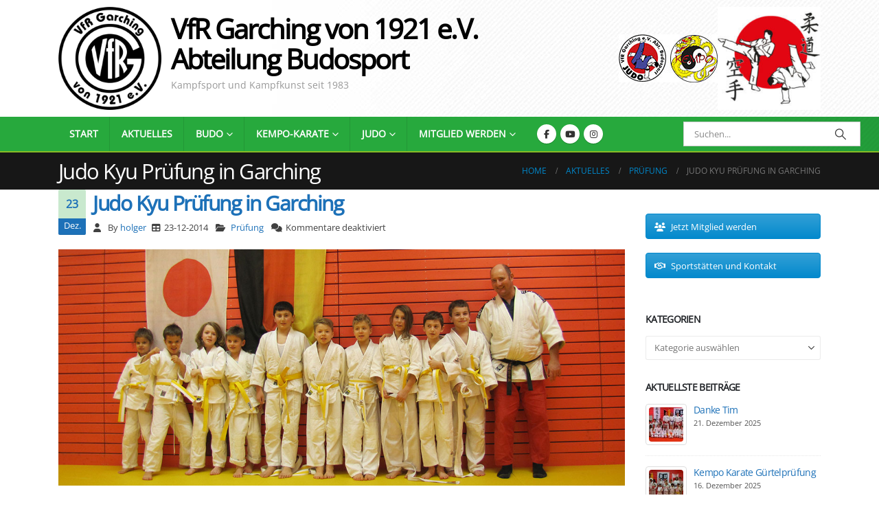

--- FILE ---
content_type: text/html; charset=UTF-8
request_url: https://budosport.vfr-garching.de/judo-kyu-pruefung-in-garching/
body_size: 24520
content:
	<!DOCTYPE html>
	<html class=""  lang="de" prefix="og: http://ogp.me/ns# fb: http://ogp.me/ns/fb#">
	<head>
		<meta http-equiv="X-UA-Compatible" content="IE=edge" />
		<meta http-equiv="Content-Type" content="text/html; charset=UTF-8" />
		<meta name="viewport" content="width=device-width, initial-scale=1, minimum-scale=1" />

		<link rel="profile" href="https://gmpg.org/xfn/11" />
		<link rel="pingback" href="https://budosport.vfr-garching.de/xmlrpc.php" />
		<title>Judo Kyu Prüfung in Garching &#8211; VfR Garching e.V. Abteilung Budosport</title>
<meta name='robots' content='max-image-preview:large' />
<link rel='dns-prefetch' href='//stats.wp.com' />
<link rel='dns-prefetch' href='//v0.wordpress.com' />
<link rel='dns-prefetch' href='//widgets.wp.com' />
<link rel='dns-prefetch' href='//s0.wp.com' />
<link rel='dns-prefetch' href='//0.gravatar.com' />
<link rel='dns-prefetch' href='//1.gravatar.com' />
<link rel='dns-prefetch' href='//2.gravatar.com' />
<link rel='preconnect' href='//c0.wp.com' />
<link rel="alternate" type="application/rss+xml" title="VfR Garching e.V. Abteilung Budosport &raquo; Feed" href="https://budosport.vfr-garching.de/feed/" />
<link rel="alternate" type="application/rss+xml" title="VfR Garching e.V. Abteilung Budosport &raquo; Kommentar-Feed" href="https://budosport.vfr-garching.de/comments/feed/" />
<link rel="alternate" title="oEmbed (JSON)" type="application/json+oembed" href="https://budosport.vfr-garching.de/wp-json/oembed/1.0/embed?url=https%3A%2F%2Fbudosport.vfr-garching.de%2Fjudo-kyu-pruefung-in-garching%2F" />
<link rel="alternate" title="oEmbed (XML)" type="text/xml+oembed" href="https://budosport.vfr-garching.de/wp-json/oembed/1.0/embed?url=https%3A%2F%2Fbudosport.vfr-garching.de%2Fjudo-kyu-pruefung-in-garching%2F&#038;format=xml" />
		<link rel="shortcut icon" href="//budosport.vfr-garching.de/wp-content/uploads/2017/09/vfrbudo-logo-e1515187009575.jpg" type="image/x-icon" />
				<link rel="apple-touch-icon" href="//budosport.vfr-garching.de/wp-content/uploads/2017/09/vfrbudo-logo-e1515187009575.jpg" />
				<link rel="apple-touch-icon" sizes="120x120" href="//budosport.vfr-garching.de/wp-content/uploads/2017/09/vfrbudo-logo.jpg" />
				<link rel="apple-touch-icon" sizes="76x76" href="//budosport.vfr-garching.de/wp-content//uploads/2017/09/vfrbudo-logo.jpg" />
				<link rel="apple-touch-icon" sizes="152x152" href="//budosport.vfr-garching.de/wp-content/uploads/2017/09/vfrbudo-logo-e1515187009575.jpg" />
			<meta name="twitter:card" content="summary_large_image">
	<meta property="twitter:title" content="Judo Kyu Prüfung in Garching"/>
	<meta property="og:title" content="Judo Kyu Prüfung in Garching"/>
	<meta property="og:type" content="website"/>
	<meta property="og:url" content="https://budosport.vfr-garching.de/judo-kyu-pruefung-in-garching/"/>
	<meta property="og:site_name" content="VfR Garching e.V. Abteilung Budosport"/>
	<meta property="og:description" content="Zwei Tage vor Weihnachten gab es noch eine Judo-Gürtelprüfung in Garching. 20 Kinder und Jugendliche zeigten ihr Prüfungsprogramm zum nächsten Gurt. Die anfängliche Nervosität war ganz unbegründet, denn die beiden Prüfer Michael Kraus und Holger Mair waren mit den gezeigten Techniken sehr zufrieden. So konnten&hellip;"/>

						<meta property="og:image" content="https://budosport.vfr-garching.de/wp-content/uploads/2017/09/vfrbudo-logo-e1515187009575.jpg"/>
				<style id='wp-img-auto-sizes-contain-inline-css'>
img:is([sizes=auto i],[sizes^="auto," i]){contain-intrinsic-size:3000px 1500px}
/*# sourceURL=wp-img-auto-sizes-contain-inline-css */
</style>
<style id='wp-emoji-styles-inline-css'>

	img.wp-smiley, img.emoji {
		display: inline !important;
		border: none !important;
		box-shadow: none !important;
		height: 1em !important;
		width: 1em !important;
		margin: 0 0.07em !important;
		vertical-align: -0.1em !important;
		background: none !important;
		padding: 0 !important;
	}
/*# sourceURL=wp-emoji-styles-inline-css */
</style>
<style id='wp-block-library-inline-css'>
:root{--wp-block-synced-color:#7a00df;--wp-block-synced-color--rgb:122,0,223;--wp-bound-block-color:var(--wp-block-synced-color);--wp-editor-canvas-background:#ddd;--wp-admin-theme-color:#007cba;--wp-admin-theme-color--rgb:0,124,186;--wp-admin-theme-color-darker-10:#006ba1;--wp-admin-theme-color-darker-10--rgb:0,107,160.5;--wp-admin-theme-color-darker-20:#005a87;--wp-admin-theme-color-darker-20--rgb:0,90,135;--wp-admin-border-width-focus:2px}@media (min-resolution:192dpi){:root{--wp-admin-border-width-focus:1.5px}}.wp-element-button{cursor:pointer}:root .has-very-light-gray-background-color{background-color:#eee}:root .has-very-dark-gray-background-color{background-color:#313131}:root .has-very-light-gray-color{color:#eee}:root .has-very-dark-gray-color{color:#313131}:root .has-vivid-green-cyan-to-vivid-cyan-blue-gradient-background{background:linear-gradient(135deg,#00d084,#0693e3)}:root .has-purple-crush-gradient-background{background:linear-gradient(135deg,#34e2e4,#4721fb 50%,#ab1dfe)}:root .has-hazy-dawn-gradient-background{background:linear-gradient(135deg,#faaca8,#dad0ec)}:root .has-subdued-olive-gradient-background{background:linear-gradient(135deg,#fafae1,#67a671)}:root .has-atomic-cream-gradient-background{background:linear-gradient(135deg,#fdd79a,#004a59)}:root .has-nightshade-gradient-background{background:linear-gradient(135deg,#330968,#31cdcf)}:root .has-midnight-gradient-background{background:linear-gradient(135deg,#020381,#2874fc)}:root{--wp--preset--font-size--normal:16px;--wp--preset--font-size--huge:42px}.has-regular-font-size{font-size:1em}.has-larger-font-size{font-size:2.625em}.has-normal-font-size{font-size:var(--wp--preset--font-size--normal)}.has-huge-font-size{font-size:var(--wp--preset--font-size--huge)}.has-text-align-center{text-align:center}.has-text-align-left{text-align:left}.has-text-align-right{text-align:right}.has-fit-text{white-space:nowrap!important}#end-resizable-editor-section{display:none}.aligncenter{clear:both}.items-justified-left{justify-content:flex-start}.items-justified-center{justify-content:center}.items-justified-right{justify-content:flex-end}.items-justified-space-between{justify-content:space-between}.screen-reader-text{border:0;clip-path:inset(50%);height:1px;margin:-1px;overflow:hidden;padding:0;position:absolute;width:1px;word-wrap:normal!important}.screen-reader-text:focus{background-color:#ddd;clip-path:none;color:#444;display:block;font-size:1em;height:auto;left:5px;line-height:normal;padding:15px 23px 14px;text-decoration:none;top:5px;width:auto;z-index:100000}html :where(.has-border-color){border-style:solid}html :where([style*=border-top-color]){border-top-style:solid}html :where([style*=border-right-color]){border-right-style:solid}html :where([style*=border-bottom-color]){border-bottom-style:solid}html :where([style*=border-left-color]){border-left-style:solid}html :where([style*=border-width]){border-style:solid}html :where([style*=border-top-width]){border-top-style:solid}html :where([style*=border-right-width]){border-right-style:solid}html :where([style*=border-bottom-width]){border-bottom-style:solid}html :where([style*=border-left-width]){border-left-style:solid}html :where(img[class*=wp-image-]){height:auto;max-width:100%}:where(figure){margin:0 0 1em}html :where(.is-position-sticky){--wp-admin--admin-bar--position-offset:var(--wp-admin--admin-bar--height,0px)}@media screen and (max-width:600px){html :where(.is-position-sticky){--wp-admin--admin-bar--position-offset:0px}}

/*# sourceURL=wp-block-library-inline-css */
</style><style id='global-styles-inline-css'>
:root{--wp--preset--aspect-ratio--square: 1;--wp--preset--aspect-ratio--4-3: 4/3;--wp--preset--aspect-ratio--3-4: 3/4;--wp--preset--aspect-ratio--3-2: 3/2;--wp--preset--aspect-ratio--2-3: 2/3;--wp--preset--aspect-ratio--16-9: 16/9;--wp--preset--aspect-ratio--9-16: 9/16;--wp--preset--color--black: #000000;--wp--preset--color--cyan-bluish-gray: #abb8c3;--wp--preset--color--white: #ffffff;--wp--preset--color--pale-pink: #f78da7;--wp--preset--color--vivid-red: #cf2e2e;--wp--preset--color--luminous-vivid-orange: #ff6900;--wp--preset--color--luminous-vivid-amber: #fcb900;--wp--preset--color--light-green-cyan: #7bdcb5;--wp--preset--color--vivid-green-cyan: #00d084;--wp--preset--color--pale-cyan-blue: #8ed1fc;--wp--preset--color--vivid-cyan-blue: #0693e3;--wp--preset--color--vivid-purple: #9b51e0;--wp--preset--color--primary: var(--porto-primary-color);--wp--preset--color--secondary: var(--porto-secondary-color);--wp--preset--color--tertiary: var(--porto-tertiary-color);--wp--preset--color--quaternary: var(--porto-quaternary-color);--wp--preset--color--dark: var(--porto-dark-color);--wp--preset--color--light: var(--porto-light-color);--wp--preset--color--primary-hover: var(--porto-primary-light-5);--wp--preset--gradient--vivid-cyan-blue-to-vivid-purple: linear-gradient(135deg,rgb(6,147,227) 0%,rgb(155,81,224) 100%);--wp--preset--gradient--light-green-cyan-to-vivid-green-cyan: linear-gradient(135deg,rgb(122,220,180) 0%,rgb(0,208,130) 100%);--wp--preset--gradient--luminous-vivid-amber-to-luminous-vivid-orange: linear-gradient(135deg,rgb(252,185,0) 0%,rgb(255,105,0) 100%);--wp--preset--gradient--luminous-vivid-orange-to-vivid-red: linear-gradient(135deg,rgb(255,105,0) 0%,rgb(207,46,46) 100%);--wp--preset--gradient--very-light-gray-to-cyan-bluish-gray: linear-gradient(135deg,rgb(238,238,238) 0%,rgb(169,184,195) 100%);--wp--preset--gradient--cool-to-warm-spectrum: linear-gradient(135deg,rgb(74,234,220) 0%,rgb(151,120,209) 20%,rgb(207,42,186) 40%,rgb(238,44,130) 60%,rgb(251,105,98) 80%,rgb(254,248,76) 100%);--wp--preset--gradient--blush-light-purple: linear-gradient(135deg,rgb(255,206,236) 0%,rgb(152,150,240) 100%);--wp--preset--gradient--blush-bordeaux: linear-gradient(135deg,rgb(254,205,165) 0%,rgb(254,45,45) 50%,rgb(107,0,62) 100%);--wp--preset--gradient--luminous-dusk: linear-gradient(135deg,rgb(255,203,112) 0%,rgb(199,81,192) 50%,rgb(65,88,208) 100%);--wp--preset--gradient--pale-ocean: linear-gradient(135deg,rgb(255,245,203) 0%,rgb(182,227,212) 50%,rgb(51,167,181) 100%);--wp--preset--gradient--electric-grass: linear-gradient(135deg,rgb(202,248,128) 0%,rgb(113,206,126) 100%);--wp--preset--gradient--midnight: linear-gradient(135deg,rgb(2,3,129) 0%,rgb(40,116,252) 100%);--wp--preset--font-size--small: 13px;--wp--preset--font-size--medium: 20px;--wp--preset--font-size--large: 36px;--wp--preset--font-size--x-large: 42px;--wp--preset--spacing--20: 0.44rem;--wp--preset--spacing--30: 0.67rem;--wp--preset--spacing--40: 1rem;--wp--preset--spacing--50: 1.5rem;--wp--preset--spacing--60: 2.25rem;--wp--preset--spacing--70: 3.38rem;--wp--preset--spacing--80: 5.06rem;--wp--preset--shadow--natural: 6px 6px 9px rgba(0, 0, 0, 0.2);--wp--preset--shadow--deep: 12px 12px 50px rgba(0, 0, 0, 0.4);--wp--preset--shadow--sharp: 6px 6px 0px rgba(0, 0, 0, 0.2);--wp--preset--shadow--outlined: 6px 6px 0px -3px rgb(255, 255, 255), 6px 6px rgb(0, 0, 0);--wp--preset--shadow--crisp: 6px 6px 0px rgb(0, 0, 0);}:where(.is-layout-flex){gap: 0.5em;}:where(.is-layout-grid){gap: 0.5em;}body .is-layout-flex{display: flex;}.is-layout-flex{flex-wrap: wrap;align-items: center;}.is-layout-flex > :is(*, div){margin: 0;}body .is-layout-grid{display: grid;}.is-layout-grid > :is(*, div){margin: 0;}:where(.wp-block-columns.is-layout-flex){gap: 2em;}:where(.wp-block-columns.is-layout-grid){gap: 2em;}:where(.wp-block-post-template.is-layout-flex){gap: 1.25em;}:where(.wp-block-post-template.is-layout-grid){gap: 1.25em;}.has-black-color{color: var(--wp--preset--color--black) !important;}.has-cyan-bluish-gray-color{color: var(--wp--preset--color--cyan-bluish-gray) !important;}.has-white-color{color: var(--wp--preset--color--white) !important;}.has-pale-pink-color{color: var(--wp--preset--color--pale-pink) !important;}.has-vivid-red-color{color: var(--wp--preset--color--vivid-red) !important;}.has-luminous-vivid-orange-color{color: var(--wp--preset--color--luminous-vivid-orange) !important;}.has-luminous-vivid-amber-color{color: var(--wp--preset--color--luminous-vivid-amber) !important;}.has-light-green-cyan-color{color: var(--wp--preset--color--light-green-cyan) !important;}.has-vivid-green-cyan-color{color: var(--wp--preset--color--vivid-green-cyan) !important;}.has-pale-cyan-blue-color{color: var(--wp--preset--color--pale-cyan-blue) !important;}.has-vivid-cyan-blue-color{color: var(--wp--preset--color--vivid-cyan-blue) !important;}.has-vivid-purple-color{color: var(--wp--preset--color--vivid-purple) !important;}.has-black-background-color{background-color: var(--wp--preset--color--black) !important;}.has-cyan-bluish-gray-background-color{background-color: var(--wp--preset--color--cyan-bluish-gray) !important;}.has-white-background-color{background-color: var(--wp--preset--color--white) !important;}.has-pale-pink-background-color{background-color: var(--wp--preset--color--pale-pink) !important;}.has-vivid-red-background-color{background-color: var(--wp--preset--color--vivid-red) !important;}.has-luminous-vivid-orange-background-color{background-color: var(--wp--preset--color--luminous-vivid-orange) !important;}.has-luminous-vivid-amber-background-color{background-color: var(--wp--preset--color--luminous-vivid-amber) !important;}.has-light-green-cyan-background-color{background-color: var(--wp--preset--color--light-green-cyan) !important;}.has-vivid-green-cyan-background-color{background-color: var(--wp--preset--color--vivid-green-cyan) !important;}.has-pale-cyan-blue-background-color{background-color: var(--wp--preset--color--pale-cyan-blue) !important;}.has-vivid-cyan-blue-background-color{background-color: var(--wp--preset--color--vivid-cyan-blue) !important;}.has-vivid-purple-background-color{background-color: var(--wp--preset--color--vivid-purple) !important;}.has-black-border-color{border-color: var(--wp--preset--color--black) !important;}.has-cyan-bluish-gray-border-color{border-color: var(--wp--preset--color--cyan-bluish-gray) !important;}.has-white-border-color{border-color: var(--wp--preset--color--white) !important;}.has-pale-pink-border-color{border-color: var(--wp--preset--color--pale-pink) !important;}.has-vivid-red-border-color{border-color: var(--wp--preset--color--vivid-red) !important;}.has-luminous-vivid-orange-border-color{border-color: var(--wp--preset--color--luminous-vivid-orange) !important;}.has-luminous-vivid-amber-border-color{border-color: var(--wp--preset--color--luminous-vivid-amber) !important;}.has-light-green-cyan-border-color{border-color: var(--wp--preset--color--light-green-cyan) !important;}.has-vivid-green-cyan-border-color{border-color: var(--wp--preset--color--vivid-green-cyan) !important;}.has-pale-cyan-blue-border-color{border-color: var(--wp--preset--color--pale-cyan-blue) !important;}.has-vivid-cyan-blue-border-color{border-color: var(--wp--preset--color--vivid-cyan-blue) !important;}.has-vivid-purple-border-color{border-color: var(--wp--preset--color--vivid-purple) !important;}.has-vivid-cyan-blue-to-vivid-purple-gradient-background{background: var(--wp--preset--gradient--vivid-cyan-blue-to-vivid-purple) !important;}.has-light-green-cyan-to-vivid-green-cyan-gradient-background{background: var(--wp--preset--gradient--light-green-cyan-to-vivid-green-cyan) !important;}.has-luminous-vivid-amber-to-luminous-vivid-orange-gradient-background{background: var(--wp--preset--gradient--luminous-vivid-amber-to-luminous-vivid-orange) !important;}.has-luminous-vivid-orange-to-vivid-red-gradient-background{background: var(--wp--preset--gradient--luminous-vivid-orange-to-vivid-red) !important;}.has-very-light-gray-to-cyan-bluish-gray-gradient-background{background: var(--wp--preset--gradient--very-light-gray-to-cyan-bluish-gray) !important;}.has-cool-to-warm-spectrum-gradient-background{background: var(--wp--preset--gradient--cool-to-warm-spectrum) !important;}.has-blush-light-purple-gradient-background{background: var(--wp--preset--gradient--blush-light-purple) !important;}.has-blush-bordeaux-gradient-background{background: var(--wp--preset--gradient--blush-bordeaux) !important;}.has-luminous-dusk-gradient-background{background: var(--wp--preset--gradient--luminous-dusk) !important;}.has-pale-ocean-gradient-background{background: var(--wp--preset--gradient--pale-ocean) !important;}.has-electric-grass-gradient-background{background: var(--wp--preset--gradient--electric-grass) !important;}.has-midnight-gradient-background{background: var(--wp--preset--gradient--midnight) !important;}.has-small-font-size{font-size: var(--wp--preset--font-size--small) !important;}.has-medium-font-size{font-size: var(--wp--preset--font-size--medium) !important;}.has-large-font-size{font-size: var(--wp--preset--font-size--large) !important;}.has-x-large-font-size{font-size: var(--wp--preset--font-size--x-large) !important;}
/*# sourceURL=global-styles-inline-css */
</style>

<style id='classic-theme-styles-inline-css'>
/*! This file is auto-generated */
.wp-block-button__link{color:#fff;background-color:#32373c;border-radius:9999px;box-shadow:none;text-decoration:none;padding:calc(.667em + 2px) calc(1.333em + 2px);font-size:1.125em}.wp-block-file__button{background:#32373c;color:#fff;text-decoration:none}
/*# sourceURL=/wp-includes/css/classic-themes.min.css */
</style>
<link rel='stylesheet' id='contact-form-7-css' href='https://budosport.vfr-garching.de/wp-content/plugins/contact-form-7/includes/css/styles.css?ver=6.1.4' media='all' />
<link rel='stylesheet' id='jetpack_likes-css' href='https://c0.wp.com/p/jetpack/15.4/modules/likes/style.css' media='all' />
<link rel='stylesheet' id='ngg_trigger_buttons-css' href='https://budosport.vfr-garching.de/wp-content/plugins/nextgen-gallery/static/GalleryDisplay/trigger_buttons.css?ver=4.0.4' media='all' />
<link rel='stylesheet' id='fancybox-0-css' href='https://budosport.vfr-garching.de/wp-content/plugins/nextgen-gallery/static/Lightbox/fancybox/jquery.fancybox-1.3.4.css?ver=4.0.4' media='all' />
<link rel='stylesheet' id='fontawesome_v4_shim_style-css' href='https://budosport.vfr-garching.de/wp-content/plugins/nextgen-gallery/static/FontAwesome/css/v4-shims.min.css?ver=6.9' media='all' />
<link rel='stylesheet' id='fontawesome-css' href='https://budosport.vfr-garching.de/wp-content/plugins/nextgen-gallery/static/FontAwesome/css/all.min.css?ver=6.9' media='all' />
<link rel='stylesheet' id='nextgen_pagination_style-css' href='https://budosport.vfr-garching.de/wp-content/plugins/nextgen-gallery/static/GalleryDisplay/pagination_style.css?ver=4.0.4' media='all' />
<link rel='stylesheet' id='nextgen_basic_thumbnails_style-css' href='https://budosport.vfr-garching.de/wp-content/plugins/nextgen-gallery/static/Thumbnails/nextgen_basic_thumbnails.css?ver=4.0.4' media='all' />
<link rel='stylesheet' id='nextgen_widgets_style-css' href='https://budosport.vfr-garching.de/wp-content/plugins/nextgen-gallery/static/Widget/display.css?ver=4.0.4' media='all' />
<link rel='stylesheet' id='ngg_basic_slideshow_style-css' href='https://budosport.vfr-garching.de/wp-content/plugins/nextgen-gallery/static/Slideshow/ngg_basic_slideshow.css?ver=4.0.4' media='all' />
<link rel='stylesheet' id='ngg_slick_slideshow_style-css' href='https://budosport.vfr-garching.de/wp-content/plugins/nextgen-gallery/static/Slideshow/slick/slick.css?ver=4.0.4' media='all' />
<link rel='stylesheet' id='ngg_slick_slideshow_theme-css' href='https://budosport.vfr-garching.de/wp-content/plugins/nextgen-gallery/static/Slideshow/slick/slick-theme.css?ver=4.0.4' media='all' />
<link rel='stylesheet' id='nextgen_basic_slideshow_style-css' href='https://budosport.vfr-garching.de/wp-content/plugins/nextgen-gallery/static/Slideshow/ngg_basic_slideshow.css?ver=4.0.4' media='all' />
<link rel='stylesheet' id='porto-css-vars-css' href='https://budosport.vfr-garching.de/wp-content/uploads/porto_styles/theme_css_vars.css?ver=7.7.1' media='all' />
<link rel='stylesheet' id='js_composer_front-css' href='https://budosport.vfr-garching.de/wp-content/plugins/js_composer/assets/css/js_composer.min.css?ver=8.7.2' media='all' />
<link rel='stylesheet' id='bootstrap-css' href='https://budosport.vfr-garching.de/wp-content/uploads/porto_styles/bootstrap.css?ver=7.7.1' media='all' />
<link rel='stylesheet' id='porto-plugins-css' href='https://budosport.vfr-garching.de/wp-content/themes/porto/css/plugins.css?ver=7.7.1' media='all' />
<link rel='stylesheet' id='porto-theme-css' href='https://budosport.vfr-garching.de/wp-content/themes/porto/css/theme.css?ver=7.7.1' media='all' />
<link rel='stylesheet' id='porto-animate-css' href='https://budosport.vfr-garching.de/wp-content/themes/porto/css/part/animate.css?ver=7.7.1' media='all' />
<link rel='stylesheet' id='porto-widget-tag-cloud-css' href='https://budosport.vfr-garching.de/wp-content/themes/porto/css/part/widget-tag-cloud.css?ver=7.7.1' media='all' />
<link rel='stylesheet' id='porto-widget-follow-us-css' href='https://budosport.vfr-garching.de/wp-content/themes/porto/css/part/widget-follow-us.css?ver=7.7.1' media='all' />
<link rel='stylesheet' id='porto-blog-legacy-css' href='https://budosport.vfr-garching.de/wp-content/themes/porto/css/part/blog-legacy.css?ver=7.7.1' media='all' />
<link rel='stylesheet' id='porto-header-legacy-css' href='https://budosport.vfr-garching.de/wp-content/themes/porto/css/part/header-legacy.css?ver=7.7.1' media='all' />
<link rel='stylesheet' id='porto-footer-legacy-css' href='https://budosport.vfr-garching.de/wp-content/themes/porto/css/part/footer-legacy.css?ver=7.7.1' media='all' />
<link rel='stylesheet' id='porto-nav-panel-css' href='https://budosport.vfr-garching.de/wp-content/themes/porto/css/part/nav-panel.css?ver=7.7.1' media='all' />
<link rel='stylesheet' id='porto-footer-ribbon-css' href='https://budosport.vfr-garching.de/wp-content/themes/porto/css/part/footer-ribbon.css?ver=7.7.1' media='all' />
<link rel='stylesheet' id='porto-revslider-css' href='https://budosport.vfr-garching.de/wp-content/themes/porto/css/part/revslider.css?ver=7.7.1' media='all' />
<link rel='stylesheet' id='porto-sitemap-css' href='https://budosport.vfr-garching.de/wp-content/themes/porto/css/part/sitemap.css?ver=7.7.1' media='all' />
<link rel='stylesheet' id='porto-media-mobile-sidebar-css' href='https://budosport.vfr-garching.de/wp-content/themes/porto/css/part/media-mobile-sidebar.css?ver=7.7.1' media='(max-width:991px)' />
<link rel='stylesheet' id='porto-theme-portfolio-css' href='https://budosport.vfr-garching.de/wp-content/themes/porto/css/theme_portfolio.css?ver=7.7.1' media='all' />
<link rel='stylesheet' id='porto-theme-member-css' href='https://budosport.vfr-garching.de/wp-content/themes/porto/css/theme_member.css?ver=7.7.1' media='all' />
<link rel='stylesheet' id='porto-theme-event-css' href='https://budosport.vfr-garching.de/wp-content/themes/porto/css/theme_event.css?ver=7.7.1' media='all' />
<link rel='stylesheet' id='porto-shortcodes-css' href='https://budosport.vfr-garching.de/wp-content/uploads/porto_styles/shortcodes.css?ver=7.7.1' media='all' />
<link rel='stylesheet' id='porto-theme-wpb-css' href='https://budosport.vfr-garching.de/wp-content/themes/porto/css/theme_wpb.css?ver=7.7.1' media='all' />
<link rel='stylesheet' id='porto-theme-radius-css' href='https://budosport.vfr-garching.de/wp-content/themes/porto/css/theme_radius.css?ver=7.7.1' media='all' />
<link rel='stylesheet' id='porto-dynamic-style-css' href='https://budosport.vfr-garching.de/wp-content/uploads/porto_styles/dynamic_style.css?ver=7.7.1' media='all' />
<link rel='stylesheet' id='porto-type-builder-css' href='https://budosport.vfr-garching.de/wp-content/plugins/porto-functionality/builders/assets/type-builder.css?ver=3.7.2' media='all' />
<link rel='stylesheet' id='porto-style-css' href='https://budosport.vfr-garching.de/wp-content/themes/porto/style.css?ver=7.7.1' media='all' />
<style id='porto-style-inline-css'>
.side-header-narrow-bar-logo{max-width:150px}@media (min-width:992px){}.page-top .sort-source{position:static;text-align:center;margin-top:5px;border-width:0}.page-top{padding-top:20px;padding-bottom:20px}.page-top .page-title{padding-bottom:0}@media (max-width:991px){.page-top .page-sub-title{margin-bottom:5px;margin-top:0}.page-top .breadcrumbs-wrap{margin-bottom:5px}}@media (min-width:992px){.page-top .page-title{min-height:0;line-height:1.25}.page-top .page-sub-title{line-height:1.6}}@media (min-width:992px){.page-top .breadcrumb{-webkit-justify-content:flex-end;-ms-flex-pack:end;justify-content:flex-end}}@media (min-width:992px){#header.header-11 #main-menu .mega-menu > li.menu-item > a,#header.header-12 #main-menu .mega-menu > li.menu-item > a,#header.header-11 #main-menu .mega-menu > li.menu-item > h5,#header.header-12 #main-menu .mega-menu > li.menu-item > h5{padding-top:50px}}
/*# sourceURL=porto-style-inline-css */
</style>
<link rel='stylesheet' id='styles-child-css' href='https://budosport.vfr-garching.de/wp-content/themes/vfr-budo-porto-child/style.css?ver=6.9' media='all' />
<link rel='stylesheet' id='sharedaddy-css' href='https://c0.wp.com/p/jetpack/15.4/modules/sharedaddy/sharing.css' media='all' />
<link rel='stylesheet' id='social-logos-css' href='https://c0.wp.com/p/jetpack/15.4/_inc/social-logos/social-logos.min.css' media='all' />
<script src="https://c0.wp.com/c/6.9/wp-includes/js/jquery/jquery.min.js" id="jquery-core-js"></script>
<script src="https://c0.wp.com/c/6.9/wp-includes/js/jquery/jquery-migrate.min.js" id="jquery-migrate-js"></script>
<script data-jetpack-boost="ignore" src="//budosport.vfr-garching.de/wp-content/plugins/revslider/sr6/assets/js/rbtools.min.js?ver=6.7.39" async id="tp-tools-js"></script>
<script data-jetpack-boost="ignore" src="//budosport.vfr-garching.de/wp-content/plugins/revslider/sr6/assets/js/rs6.min.js?ver=6.7.39" async id="revmin-js"></script>
<script src="https://budosport.vfr-garching.de/wp-content/plugins/jw-player-7-for-wp/js/jwppp.js?ver=6.9" id="jwppp-js"></script>
<script id="jwppp-licence-js-extra">
var data = {"licence":""};
//# sourceURL=jwppp-licence-js-extra
</script>
<script src="https://budosport.vfr-garching.de/wp-content/plugins/jw-player-7-for-wp/js/jwppp-licence.js?ver=6.9" id="jwppp-licence-js"></script>
<script id="photocrati_ajax-js-extra">
var photocrati_ajax = {"url":"https://budosport.vfr-garching.de/index.php?photocrati_ajax=1","rest_url":"https://budosport.vfr-garching.de/wp-json/","wp_home_url":"https://budosport.vfr-garching.de","wp_site_url":"https://budosport.vfr-garching.de","wp_root_url":"https://budosport.vfr-garching.de","wp_plugins_url":"https://budosport.vfr-garching.de/wp-content/plugins","wp_content_url":"https://budosport.vfr-garching.de/wp-content","wp_includes_url":"https://budosport.vfr-garching.de/wp-includes/","ngg_param_slug":"nggallery","rest_nonce":"209a144164"};
//# sourceURL=photocrati_ajax-js-extra
</script>
<script src="https://budosport.vfr-garching.de/wp-content/plugins/nextgen-gallery/static/Legacy/ajax.min.js?ver=4.0.4" id="photocrati_ajax-js"></script>
<script src="https://budosport.vfr-garching.de/wp-content/plugins/nextgen-gallery/static/FontAwesome/js/v4-shims.min.js?ver=5.3.1" id="fontawesome_v4_shim-js"></script>
<script defer crossorigin="anonymous" data-auto-replace-svg="false" data-keep-original-source="false" data-search-pseudo-elements src="https://budosport.vfr-garching.de/wp-content/plugins/nextgen-gallery/static/FontAwesome/js/all.min.js?ver=5.3.1" id="fontawesome-js"></script>
<script src="https://budosport.vfr-garching.de/wp-content/plugins/nextgen-gallery/static/Thumbnails/nextgen_basic_thumbnails.js?ver=4.0.4" id="nextgen_basic_thumbnails_script-js"></script>
<script src="https://budosport.vfr-garching.de/wp-content/plugins/nextgen-gallery/static/Slideshow/slick/slick-1.8.0-modded.js?ver=4.0.4" id="ngg_slick-js"></script>
<script></script><link rel="https://api.w.org/" href="https://budosport.vfr-garching.de/wp-json/" /><link rel="alternate" title="JSON" type="application/json" href="https://budosport.vfr-garching.de/wp-json/wp/v2/posts/6243" /><link rel="EditURI" type="application/rsd+xml" title="RSD" href="https://budosport.vfr-garching.de/xmlrpc.php?rsd" />
<meta name="generator" content="WordPress 6.9" />
<link rel="canonical" href="https://budosport.vfr-garching.de/judo-kyu-pruefung-in-garching/" />
<link rel='shortlink' href='https://wp.me/p9iBf6-1CH' />
	<style>img#wpstats{display:none}</style>
		<script type="text/javascript" src="https://budosport.vfr-garching.de/wp-content/plugins/si-captcha-for-wordpress/captcha/si_captcha.js?ver=1769480382"></script>
<!-- begin SI CAPTCHA Anti-Spam - login/register form style -->
<style type="text/css">
.si_captcha_small { width:175px; height:45px; padding-top:10px; padding-bottom:10px; }
.si_captcha_large { width:250px; height:60px; padding-top:10px; padding-bottom:10px; }
img#si_image_com { border-style:none; margin:0; padding-right:5px; float:left; }
img#si_image_reg { border-style:none; margin:0; padding-right:5px; float:left; }
img#si_image_log { border-style:none; margin:0; padding-right:5px; float:left; }
img#si_image_side_login { border-style:none; margin:0; padding-right:5px; float:left; }
img#si_image_checkout { border-style:none; margin:0; padding-right:5px; float:left; }
img#si_image_jetpack { border-style:none; margin:0; padding-right:5px; float:left; }
img#si_image_bbpress_topic { border-style:none; margin:0; padding-right:5px; float:left; }
.si_captcha_refresh { border-style:none; margin:0; vertical-align:bottom; }
div#si_captcha_input { display:block; padding-top:15px; padding-bottom:5px; }
label#si_captcha_code_label { margin:0; }
input#si_captcha_code_input { width:65px; }
p#si_captcha_code_p { clear: left; padding-top:10px; }
.si-captcha-jetpack-error { color:#DC3232; }
</style>
<!-- end SI CAPTCHA Anti-Spam - login/register form style -->
<meta name="generator" content="Powered by WPBakery Page Builder - drag and drop page builder for WordPress."/>
<meta name="generator" content="Powered by Slider Revolution 6.7.39 - responsive, Mobile-Friendly Slider Plugin for WordPress with comfortable drag and drop interface." />

<!-- Jetpack Open Graph Tags -->
<meta property="og:type" content="article" />
<meta property="og:title" content="Judo Kyu Prüfung in Garching" />
<meta property="og:url" content="https://budosport.vfr-garching.de/judo-kyu-pruefung-in-garching/" />
<meta property="og:description" content="Zwei Tage vor Weihnachten gab es noch eine Judo-Gürtelprüfung in Garching. 20 Kinder und Jugendliche zeigten ihr Prüfungsprogramm zum nächsten Gurt. Die anfängliche Nervosität war ganz unbegründet,…" />
<meta property="article:published_time" content="2014-12-23T14:27:58+00:00" />
<meta property="article:modified_time" content="2014-12-23T14:27:58+00:00" />
<meta property="og:site_name" content="VfR Garching e.V. Abteilung Budosport" />
<meta property="og:image" content="https://budosport.vfr-garching.de/wp-content/uploads/2014/12/judo-rest.jpg" />
<meta property="og:image:width" content="1200" />
<meta property="og:image:height" content="500" />
<meta property="og:image:alt" content="" />
<meta property="og:locale" content="de_DE" />
<meta name="twitter:text:title" content="Judo Kyu Prüfung in Garching" />
<meta name="twitter:image" content="https://budosport.vfr-garching.de/wp-content/uploads/2014/12/judo-rest.jpg?w=640" />
<meta name="twitter:card" content="summary_large_image" />

<!-- End Jetpack Open Graph Tags -->
<script data-jetpack-boost="ignore">function setREVStartSize(e){
			//window.requestAnimationFrame(function() {
				window.RSIW = window.RSIW===undefined ? window.innerWidth : window.RSIW;
				window.RSIH = window.RSIH===undefined ? window.innerHeight : window.RSIH;
				try {
					var pw = document.getElementById(e.c).parentNode.offsetWidth,
						newh;
					pw = pw===0 || isNaN(pw) || (e.l=="fullwidth" || e.layout=="fullwidth") ? window.RSIW : pw;
					e.tabw = e.tabw===undefined ? 0 : parseInt(e.tabw);
					e.thumbw = e.thumbw===undefined ? 0 : parseInt(e.thumbw);
					e.tabh = e.tabh===undefined ? 0 : parseInt(e.tabh);
					e.thumbh = e.thumbh===undefined ? 0 : parseInt(e.thumbh);
					e.tabhide = e.tabhide===undefined ? 0 : parseInt(e.tabhide);
					e.thumbhide = e.thumbhide===undefined ? 0 : parseInt(e.thumbhide);
					e.mh = e.mh===undefined || e.mh=="" || e.mh==="auto" ? 0 : parseInt(e.mh,0);
					if(e.layout==="fullscreen" || e.l==="fullscreen")
						newh = Math.max(e.mh,window.RSIH);
					else{
						e.gw = Array.isArray(e.gw) ? e.gw : [e.gw];
						for (var i in e.rl) if (e.gw[i]===undefined || e.gw[i]===0) e.gw[i] = e.gw[i-1];
						e.gh = e.el===undefined || e.el==="" || (Array.isArray(e.el) && e.el.length==0)? e.gh : e.el;
						e.gh = Array.isArray(e.gh) ? e.gh : [e.gh];
						for (var i in e.rl) if (e.gh[i]===undefined || e.gh[i]===0) e.gh[i] = e.gh[i-1];
											
						var nl = new Array(e.rl.length),
							ix = 0,
							sl;
						e.tabw = e.tabhide>=pw ? 0 : e.tabw;
						e.thumbw = e.thumbhide>=pw ? 0 : e.thumbw;
						e.tabh = e.tabhide>=pw ? 0 : e.tabh;
						e.thumbh = e.thumbhide>=pw ? 0 : e.thumbh;
						for (var i in e.rl) nl[i] = e.rl[i]<window.RSIW ? 0 : e.rl[i];
						sl = nl[0];
						for (var i in nl) if (sl>nl[i] && nl[i]>0) { sl = nl[i]; ix=i;}
						var m = pw>(e.gw[ix]+e.tabw+e.thumbw) ? 1 : (pw-(e.tabw+e.thumbw)) / (e.gw[ix]);
						newh =  (e.gh[ix] * m) + (e.tabh + e.thumbh);
					}
					var el = document.getElementById(e.c);
					if (el!==null && el) el.style.height = newh+"px";
					el = document.getElementById(e.c+"_wrapper");
					if (el!==null && el) {
						el.style.height = newh+"px";
						el.style.display = "block";
					}
				} catch(e){
					console.log("Failure at Presize of Slider:" + e)
				}
			//});
		  };</script>
<noscript><style> .wpb_animate_when_almost_visible { opacity: 1; }</style></noscript>	<link rel='stylesheet' id='vc_font_awesome_5_shims-css' href='https://budosport.vfr-garching.de/wp-content/plugins/js_composer/assets/lib/vendor/dist/@fortawesome/fontawesome-free/css/v4-shims.min.css?ver=8.7.2' media='all' />
<link rel='stylesheet' id='vc_font_awesome_6-css' href='https://budosport.vfr-garching.de/wp-content/plugins/js_composer/assets/lib/vendor/dist/@fortawesome/fontawesome-free/css/all.min.css?ver=8.7.2' media='all' />
<link rel='stylesheet' id='rs-plugin-settings-css' href='//budosport.vfr-garching.de/wp-content/plugins/revslider/sr6/assets/css/rs6.css?ver=6.7.39' media='all' />
<style id='rs-plugin-settings-inline-css'>
#rs-demo-id {}
/*# sourceURL=rs-plugin-settings-inline-css */
</style>
</head>
	<body class="wp-singular post-template-default single single-post postid-6243 single-format-standard wp-embed-responsive wp-theme-porto wp-child-theme-vfr-budo-porto-child porto-rounded full blog-1 wpb-js-composer js-comp-ver-8.7.2 vc_responsive">
	
	<div class="page-wrapper"><!-- page wrapper -->
		
											<!-- header wrapper -->
				<div class="header-wrapper header-reveal">
										

	<header  id="header" class="header-builder">
	
	<div class="header-main header-has-center-sm"><div class="header-row container"><div class="header-col header-left hidden-for-sm"><div class="custom-html"><img class="img-responsive standard-logo retina-logo" src="https://budosport.vfr-garching.de/wp-content/uploads/2021/09/vfr-logo-klein.gif" alt="VfR Garching von 1921 e.V." style="height:150px; width:150px;"></div><div class="custom-html"><h1>VfR Garching von 1921 e.V.<br>
Abteilung Budosport</h1><p>Kampfsport und Kampfkunst seit 1983</p></div></div><div class="header-col visible-for-sm header-left"><a class="mobile-toggle" role="button" href="#" aria-label="Mobile Menu"><i class="fas fa-bars"></i></a></div><div class="header-col visible-for-sm header-center"><div class="custom-html"><img class="beide" src="https://budosport.vfr-garching.de/wp-content/uploads/2021/07/judo-kempo.jpg">
<img class="judo" src="https://budosport.vfr-garching.de/wp-content/uploads/2021/07/judo.png">
<img class="karate" src="https://budosport.vfr-garching.de/wp-content/uploads/2021/07/karate.png"></div>
	<div class="logo">
	<a aria-label="Site Logo" href="https://budosport.vfr-garching.de/" title="VfR Garching e.V. Abteilung Budosport - Kampfsport und Kampfkunst in Garching seit 1983"  rel="home">
		<img class="img-responsive sticky-logo sticky-retina-logo" src="//budosport.vfr-garching.de/wp-content/uploads/2017/09/vfrbudo-logo-e1515187009575.jpg" alt="VfR Garching e.V. Abteilung Budosport" /><img class="img-responsive standard-logo retina-logo" width="600" height="600" src="//budosport.vfr-garching.de/wp-content/uploads/2017/09/vfrbudo-logo-e1515187009575.jpg" alt="VfR Garching e.V. Abteilung Budosport" />	</a>
	</div>
	</div><div class="header-col header-right hidden-for-sm"><div class="custom-html"><img class="beide" src="https://budosport.vfr-garching.de/wp-content/uploads/2021/07/judo-kempo.jpg">
<img class="judo" src="https://budosport.vfr-garching.de/wp-content/uploads/2021/07/judo.png">
<img class="karate" src="https://budosport.vfr-garching.de/wp-content/uploads/2021/07/karate.png"></div>
	<div class="logo">
	<a aria-label="Site Logo" href="https://budosport.vfr-garching.de/" title="VfR Garching e.V. Abteilung Budosport - Kampfsport und Kampfkunst in Garching seit 1983"  rel="home">
		<img class="img-responsive sticky-logo sticky-retina-logo" src="//budosport.vfr-garching.de/wp-content/uploads/2017/09/vfrbudo-logo-e1515187009575.jpg" alt="VfR Garching e.V. Abteilung Budosport" /><img class="img-responsive standard-logo retina-logo" width="600" height="600" src="//budosport.vfr-garching.de/wp-content/uploads/2017/09/vfrbudo-logo-e1515187009575.jpg" alt="VfR Garching e.V. Abteilung Budosport" />	</a>
	</div>
	</div></div>
<nav id="nav-panel">
	<div class="container">
		<div class="mobile-nav-wrap">
		<div class="menu-wrap"><ul id="menu-hauptmenue" class="mobile-menu accordion-menu"><li id="accordion-menu-item-9547" class="menu-item menu-item-type-post_type menu-item-object-page menu-item-home"><a href="https://budosport.vfr-garching.de/">Start</a></li>
<li id="accordion-menu-item-9546" class="menu-item menu-item-type-post_type menu-item-object-page"><a href="https://budosport.vfr-garching.de/aktuelles/">Aktuelles</a></li>
<li id="accordion-menu-item-9208" class="menu-item menu-item-type-post_type menu-item-object-page menu-item-has-children has-sub"><a href="https://budosport.vfr-garching.de/vereinsgeschichte/">Budo</a>
<span aria-label="Open Submenu" class="arrow" role="button"></span><ul class="sub-menu">
	<li id="accordion-menu-item-14003" class="menu-item menu-item-type-post_type menu-item-object-page"><a href="https://budosport.vfr-garching.de/vereinsgeschichte/">Historie</a></li>
	<li id="accordion-menu-item-9211" class="menu-item menu-item-type-post_type menu-item-object-page"><a href="https://budosport.vfr-garching.de/training/">Training und Philosophie</a></li>
	<li id="accordion-menu-item-13494" class="menu-item menu-item-type-post_type menu-item-object-page"><a href="https://budosport.vfr-garching.de/trainingszeiten/">Trainingszeiten</a></li>
	<li id="accordion-menu-item-9209" class="menu-item menu-item-type-post_type menu-item-object-page"><a href="https://budosport.vfr-garching.de/vereinsgeschichte/termine/">Termine</a></li>
	<li id="accordion-menu-item-9210" class="menu-item menu-item-type-post_type menu-item-object-page"><a href="https://budosport.vfr-garching.de/vereinsgeschichte/vorstand-2/">Organigram</a></li>
	<li id="accordion-menu-item-9545" class="menu-item menu-item-type-post_type menu-item-object-page"><a href="https://budosport.vfr-garching.de/trainer/">Trainer</a></li>
	<li id="accordion-menu-item-9216" class="menu-item menu-item-type-post_type menu-item-object-page"><a href="https://budosport.vfr-garching.de/dangalerie/">Dangalerie</a></li>
	<li id="accordion-menu-item-13467" class="menu-item menu-item-type-post_type menu-item-object-page"><a href="https://budosport.vfr-garching.de/sponsoren/">Sponsoren</a></li>
	<li id="accordion-menu-item-9214" class="menu-item menu-item-type-post_type menu-item-object-page menu-item-has-children has-sub"><a href="https://budosport.vfr-garching.de/training/vorstand/">Sportstätten und Kontakt</a>
	<span aria-label="Open Submenu" class="arrow" role="button"></span><ul class="sub-menu">
		<li id="accordion-menu-item-9215" class="menu-item menu-item-type-post_type menu-item-object-page"><a href="https://budosport.vfr-garching.de/impressum-2/">Impressum</a></li>
		<li id="accordion-menu-item-12433" class="menu-item menu-item-type-post_type menu-item-object-page"><a href="https://budosport.vfr-garching.de/datenschutzerklaerung/">Datenschutzerklärung</a></li>
	</ul>
</li>
</ul>
</li>
<li id="accordion-menu-item-9551" class="menu-item menu-item-type-post_type menu-item-object-page menu-item-has-children has-sub"><a href="https://budosport.vfr-garching.de/kempo-karate/">Kempo-Karate</a>
<span aria-label="Open Submenu" class="arrow" role="button"></span><ul class="sub-menu">
	<li id="accordion-menu-item-14297" class="menu-item menu-item-type-post_type menu-item-object-page"><a href="https://budosport.vfr-garching.de/karate-trainer/">Karate-Trainer</a></li>
	<li id="accordion-menu-item-9553" class="menu-item menu-item-type-post_type menu-item-object-page"><a href="https://budosport.vfr-garching.de/frauenselbstverteidigung/">Selbstverteidigung</a></li>
	<li id="accordion-menu-item-9554" class="menu-item menu-item-type-post_type menu-item-object-page"><a href="https://budosport.vfr-garching.de/frauenselbstverteidigung/selbstverteidigungskurse/">SV-Kurse für Frauen und Mädchen (ab 12 Jahren)</a></li>
</ul>
</li>
<li id="accordion-menu-item-9552" class="menu-item menu-item-type-post_type menu-item-object-page menu-item-has-children has-sub"><a href="https://budosport.vfr-garching.de/judo/">Judo</a>
<span aria-label="Open Submenu" class="arrow" role="button"></span><ul class="sub-menu">
	<li id="accordion-menu-item-14330" class="menu-item menu-item-type-post_type menu-item-object-page"><a href="https://budosport.vfr-garching.de/kreisliga-2022/">Kreisliga 2022</a></li>
	<li id="accordion-menu-item-14298" class="menu-item menu-item-type-post_type menu-item-object-page"><a href="https://budosport.vfr-garching.de/judo-trainer/">Judo-Trainer</a></li>
</ul>
</li>
<li id="accordion-menu-item-9213" class="menu-item menu-item-type-post_type menu-item-object-page menu-item-has-children has-sub"><a href="https://budosport.vfr-garching.de/training/mitglied-werden/">Mitglied werden</a>
<span aria-label="Open Submenu" class="arrow" role="button"></span><ul class="sub-menu">
	<li id="accordion-menu-item-9549" class="menu-item menu-item-type-post_type menu-item-object-page"><a href="https://budosport.vfr-garching.de/training/probetraining/">Probetraining</a></li>
	<li id="accordion-menu-item-9548" class="menu-item menu-item-type-post_type menu-item-object-page"><a href="https://budosport.vfr-garching.de/training/haufig-gestellte-fragen-zum-probetraining/">Häufig gestellte Fragen zum Probetraining</a></li>
</ul>
</li>
</ul></div>		</div>
	</div>
</nav>
</div><div class="header-bottom main-menu-wrap"><div class="header-row container"><div class="header-col header-left hidden-for-sm"><ul id="menu-hauptmenue-1" class="main-menu mega-menu menu-flat menu-flat-border show-arrow"><li id="nav-menu-item-9547" class="menu-item menu-item-type-post_type menu-item-object-page menu-item-home narrow"><a href="https://budosport.vfr-garching.de/">Start</a></li>
<li id="nav-menu-item-9546" class="menu-item menu-item-type-post_type menu-item-object-page narrow"><a href="https://budosport.vfr-garching.de/aktuelles/">Aktuelles</a></li>
<li id="nav-menu-item-9208" class="menu-item menu-item-type-post_type menu-item-object-page menu-item-has-children has-sub narrow"><a href="https://budosport.vfr-garching.de/vereinsgeschichte/">Budo</a>
<div class="popup"><div class="inner" style=""><ul class="sub-menu porto-narrow-sub-menu">
	<li id="nav-menu-item-14003" class="menu-item menu-item-type-post_type menu-item-object-page" data-cols="1"><a href="https://budosport.vfr-garching.de/vereinsgeschichte/">Historie</a></li>
	<li id="nav-menu-item-9211" class="menu-item menu-item-type-post_type menu-item-object-page" data-cols="1"><a href="https://budosport.vfr-garching.de/training/">Training und Philosophie</a></li>
	<li id="nav-menu-item-13494" class="menu-item menu-item-type-post_type menu-item-object-page" data-cols="1"><a href="https://budosport.vfr-garching.de/trainingszeiten/">Trainingszeiten</a></li>
	<li id="nav-menu-item-9209" class="menu-item menu-item-type-post_type menu-item-object-page" data-cols="1"><a href="https://budosport.vfr-garching.de/vereinsgeschichte/termine/">Termine</a></li>
	<li id="nav-menu-item-9210" class="menu-item menu-item-type-post_type menu-item-object-page" data-cols="1"><a href="https://budosport.vfr-garching.de/vereinsgeschichte/vorstand-2/">Organigram</a></li>
	<li id="nav-menu-item-9545" class="menu-item menu-item-type-post_type menu-item-object-page" data-cols="1"><a href="https://budosport.vfr-garching.de/trainer/">Trainer</a></li>
	<li id="nav-menu-item-9216" class="menu-item menu-item-type-post_type menu-item-object-page" data-cols="1"><a href="https://budosport.vfr-garching.de/dangalerie/">Dangalerie</a></li>
	<li id="nav-menu-item-13467" class="menu-item menu-item-type-post_type menu-item-object-page" data-cols="1"><a href="https://budosport.vfr-garching.de/sponsoren/">Sponsoren</a></li>
	<li id="nav-menu-item-9214" class="menu-item menu-item-type-post_type menu-item-object-page menu-item-has-children sub" data-cols="1"><a href="https://budosport.vfr-garching.de/training/vorstand/">Sportstätten und Kontakt</a>
	<ul class="sub-menu">
		<li id="nav-menu-item-9215" class="menu-item menu-item-type-post_type menu-item-object-page"><a href="https://budosport.vfr-garching.de/impressum-2/">Impressum</a></li>
		<li id="nav-menu-item-12433" class="menu-item menu-item-type-post_type menu-item-object-page"><a href="https://budosport.vfr-garching.de/datenschutzerklaerung/">Datenschutzerklärung</a></li>
	</ul>
</li>
</ul></div></div>
</li>
<li id="nav-menu-item-9551" class="menu-item menu-item-type-post_type menu-item-object-page menu-item-has-children has-sub narrow"><a href="https://budosport.vfr-garching.de/kempo-karate/">Kempo-Karate</a>
<div class="popup"><div class="inner" style=""><ul class="sub-menu porto-narrow-sub-menu">
	<li id="nav-menu-item-14297" class="menu-item menu-item-type-post_type menu-item-object-page" data-cols="1"><a href="https://budosport.vfr-garching.de/karate-trainer/">Karate-Trainer</a></li>
	<li id="nav-menu-item-9553" class="menu-item menu-item-type-post_type menu-item-object-page" data-cols="1"><a href="https://budosport.vfr-garching.de/frauenselbstverteidigung/">Selbstverteidigung</a></li>
	<li id="nav-menu-item-9554" class="menu-item menu-item-type-post_type menu-item-object-page" data-cols="1"><a href="https://budosport.vfr-garching.de/frauenselbstverteidigung/selbstverteidigungskurse/">SV-Kurse für Frauen und Mädchen (ab 12 Jahren)</a></li>
</ul></div></div>
</li>
<li id="nav-menu-item-9552" class="menu-item menu-item-type-post_type menu-item-object-page menu-item-has-children has-sub narrow"><a href="https://budosport.vfr-garching.de/judo/">Judo</a>
<div class="popup"><div class="inner" style=""><ul class="sub-menu porto-narrow-sub-menu">
	<li id="nav-menu-item-14330" class="menu-item menu-item-type-post_type menu-item-object-page" data-cols="1"><a href="https://budosport.vfr-garching.de/kreisliga-2022/">Kreisliga 2022</a></li>
	<li id="nav-menu-item-14298" class="menu-item menu-item-type-post_type menu-item-object-page" data-cols="1"><a href="https://budosport.vfr-garching.de/judo-trainer/">Judo-Trainer</a></li>
</ul></div></div>
</li>
<li id="nav-menu-item-9213" class="menu-item menu-item-type-post_type menu-item-object-page menu-item-has-children has-sub narrow"><a href="https://budosport.vfr-garching.de/training/mitglied-werden/">Mitglied werden</a>
<div class="popup"><div class="inner" style=""><ul class="sub-menu porto-narrow-sub-menu">
	<li id="nav-menu-item-9549" class="menu-item menu-item-type-post_type menu-item-object-page" data-cols="1"><a href="https://budosport.vfr-garching.de/training/probetraining/">Probetraining</a></li>
	<li id="nav-menu-item-9548" class="menu-item menu-item-type-post_type menu-item-object-page" data-cols="1"><a href="https://budosport.vfr-garching.de/training/haufig-gestellte-fragen-zum-probetraining/">Häufig gestellte Fragen zum Probetraining</a></li>
</ul></div></div>
</li>
</ul><div class="share-links">		<a target="_blank"  rel="nofollow noopener noreferrer" class="share-facebook" href="https://www.facebook.com/vfrbudosport" aria-label="Facebook" title="Facebook"></a>
				<a target="_blank"  rel="nofollow noopener noreferrer" class="share-youtube" href="https://www.youtube.com/user/vfrbudosport" aria-label="Youtube" title="Youtube"></a>
				<a target="_blank"  rel="nofollow noopener noreferrer" class="share-instagram" href="https://www.instagram.com/vfr.budosport" aria-label="Instagram" title="Instagram"></a>
		</div></div><div class="header-col header-right hidden-for-sm"><div class="searchform-popup advanced-search-layout"><a  class="search-toggle" role="button" aria-label="Search Toggle" href="#"><i class="porto-icon-magnifier"></i><span class="search-text">Search</span></a>	<form action="https://budosport.vfr-garching.de/" method="get"
		class="searchform search-layout-advanced">
		<div class="searchform-fields">
			<span class="text"><input name="s" type="text" value="" placeholder="Suchen..." autocomplete="off" /></span>
						<span class="button-wrap">
				<button class="btn btn-special" aria-label="Search" title="Search" type="submit">
					<i class="porto-icon-magnifier"></i>
				</button>
							</span>
		</div>
				<div class="live-search-list"></div>
			</form>
	</div></div></div></div>	</header>

									</div>
				<!-- end header wrapper -->
			
			
					<section class="page-top page-header-4">
	<div class="container">
	<div class="row align-items-center justify-content-end">
		<div class="col-lg-6">
						<h1 class="page-title">Judo Kyu Prüfung in Garching</h1>
					</div>
					<div class="breadcrumbs-wrap col-lg-6">
				<ul class="breadcrumb" itemscope itemtype="https://schema.org/BreadcrumbList"><li class="home" itemprop="itemListElement" itemscope itemtype="https://schema.org/ListItem"><a itemprop="item" href="https://budosport.vfr-garching.de" title="Go to Home Page"><span itemprop="name">Home</span></a><meta itemprop="position" content="1" /><i class="delimiter"></i></li><li itemprop="itemListElement" itemscope itemtype="https://schema.org/ListItem"><a itemprop="item" href="https://budosport.vfr-garching.de/aktuelles/"><span itemprop="name">Aktuelles</span></a><meta itemprop="position" content="2" /><i class="delimiter"></i></li><li itemprop="itemListElement" itemscope itemtype="https://schema.org/ListItem"><a itemprop="item" href="https://budosport.vfr-garching.de/category/prufung/"><span itemprop="name">Prüfung</span></a><meta itemprop="position" content="3" /><i class="delimiter"></i></li><li>Judo Kyu Prüfung in Garching</li></ul>			</div>
					</div>
</div>
	</section>
	
		<div id="main" class="column2 column2-right-sidebar boxed"><!-- main -->

			<div class="container">
			<div class="row main-content-wrap">

			<!-- main content -->
			<div class="main-content col-lg-9">

			
<div id="content" role="main" class="porto-single-page">

	
			
<article class="post-full post-title-simple post-6243 post type-post status-publish format-standard hentry category-prufung">

            
        
            <div class="post-date">
            <span class="day">23</span><span class="month">Dez.</span><time datetime="2014-12-23">23. Dezember 2014</time>        </div>
    
    <div class="post-content">
                    <h2 class="entry-title">Judo Kyu Prüfung in Garching</h2>
                <span class="vcard" style="display: none;"><span class="fn"><a href="https://budosport.vfr-garching.de/author/holger/" title="Beiträge von holger" rel="author">holger</a></span></span><span class="updated" style="display:none">2014-12-23T16:27:58+01:00</span>        <div class="post-meta">
            <span class="meta-author"><i class="fa fa-user"></i> By <a href="https://budosport.vfr-garching.de/author/holger/" title="Beiträge von holger" rel="author">holger</a></span><span class="meta-author"><i class="fa fa-table"></i>23-12-2014</li></span>
                            <span class="meta-cats"><i class="fa fa-folder-open"></i> <a href="https://budosport.vfr-garching.de/category/prufung/" rel="category tag">Prüfung</a></span>
                                    <span class="meta-comments"><i class="fa fa-comments"></i> <span>Kommentare deaktiviert<span class="screen-reader-text"> für Judo Kyu Prüfung in Garching</span></span></span>			
						
                    </div>

        <div class="entry-content">
            <p><a href="https://budosport.vfr-garching.de/wp-content/uploads/2014/12/judo-wg.jpg"><img fetchpriority="high" decoding="async" class="alignnone size-full wp-image-6241" src="https://budosport.vfr-garching.de/wp-content/uploads/2014/12/judo-wg.jpg" alt="judo-wg" width="1200" height="500" srcset="https://budosport.vfr-garching.de/wp-content/uploads/2014/12/judo-wg.jpg 1200w, https://budosport.vfr-garching.de/wp-content/uploads/2014/12/judo-wg-768x320.jpg 768w, https://budosport.vfr-garching.de/wp-content/uploads/2014/12/judo-wg-1024x427.jpg 1024w" sizes="(max-width: 1200px) 100vw, 1200px" /></a></p>
<p><a href="https://budosport.vfr-garching.de/wp-content/uploads/2014/12/judo-rest.jpg"><img decoding="async" class="alignnone size-full wp-image-6242" src="https://budosport.vfr-garching.de/wp-content/uploads/2014/12/judo-rest.jpg" alt="judo-rest" width="1200" height="500" srcset="https://budosport.vfr-garching.de/wp-content/uploads/2014/12/judo-rest.jpg 1200w, https://budosport.vfr-garching.de/wp-content/uploads/2014/12/judo-rest-768x320.jpg 768w, https://budosport.vfr-garching.de/wp-content/uploads/2014/12/judo-rest-1024x427.jpg 1024w" sizes="(max-width: 1200px) 100vw, 1200px" /></a></p>
<p>Zwei Tage vor Weihnachten gab es noch eine Judo-Gürtelprüfung in Garching. 20 Kinder und Jugendliche zeigten ihr Prüfungsprogramm zum nächsten Gurt. Die anfängliche Nervosität war ganz unbegründet, denn die beiden Prüfer Michael Kraus und Holger Mair waren mit den gezeigten Techniken sehr zufrieden. So konnten alle Kinder quasi als vorgezogenes Weihnachtsgeschenk ihren neuen Farbgürtel in Empfang nehmen. Herzlichen Glückwunsch.</p>
<div class="sharedaddy sd-sharing-enabled"><div class="robots-nocontent sd-block sd-social sd-social-icon-text sd-sharing"><h3 class="sd-title">Teilen mit:</h3><div class="sd-content"><ul><li class="share-facebook"><a rel="nofollow noopener noreferrer"
				data-shared="sharing-facebook-6243"
				class="share-facebook sd-button share-icon"
				href="https://budosport.vfr-garching.de/judo-kyu-pruefung-in-garching/?share=facebook"
				target="_blank"
				aria-labelledby="sharing-facebook-6243"
				>
				<span id="sharing-facebook-6243" hidden>Klick, um auf Facebook zu teilen (Wird in neuem Fenster geöffnet)</span>
				<span>Facebook</span>
			</a></li><li class="share-end"></li></ul></div></div></div><div class='sharedaddy sd-block sd-like jetpack-likes-widget-wrapper jetpack-likes-widget-unloaded' id='like-post-wrapper-137420092-6243-697820be35491' data-src='https://widgets.wp.com/likes/?ver=15.4#blog_id=137420092&amp;post_id=6243&amp;origin=budosport.vfr-garching.de&amp;obj_id=137420092-6243-697820be35491' data-name='like-post-frame-137420092-6243-697820be35491' data-title='Liken oder rebloggen'><h3 class="sd-title">Gefällt mir:</h3><div class='likes-widget-placeholder post-likes-widget-placeholder' style='height: 55px;'><span class='button'><span>Gefällt mir</span></span> <span class="loading">Wird geladen …</span></div><span class='sd-text-color'></span><a class='sd-link-color'></a></div>        </div>

    </div>

    <div class="post-gap"></div>

            <div class="post-block post-share">
            
                        <div class="share-links"><a href="https://www.facebook.com/sharer.php?u=https://budosport.vfr-garching.de/judo-kyu-pruefung-in-garching/" target="_blank"  rel="noopener noreferrer nofollow" data-bs-tooltip data-bs-placement='bottom' title="Facebook" class="share-facebook">Facebook</a>
		<a href="https://twitter.com/intent/tweet?text=Judo+Kyu+Pr%C3%BCfung+in+Garching&amp;url=https://budosport.vfr-garching.de/judo-kyu-pruefung-in-garching/" target="_blank"  rel="noopener noreferrer nofollow" data-bs-tooltip data-bs-placement='bottom' title="X" class="share-twitter">Twitter</a>
		<a href="https://www.linkedin.com/shareArticle?mini=true&amp;url=https://budosport.vfr-garching.de/judo-kyu-pruefung-in-garching/&amp;title=Judo+Kyu+Pr%C3%BCfung+in+Garching" target="_blank"  rel="noopener noreferrer nofollow" data-bs-tooltip data-bs-placement='bottom' title="LinkedIn" class="share-linkedin">LinkedIn</a>
		<a href="https://plus.google.com/share?url=https://budosport.vfr-garching.de/judo-kyu-pruefung-in-garching/" target="_blank"  rel="noopener noreferrer nofollow" data-bs-tooltip data-bs-placement='bottom' title="Google +" class="share-googleplus">Google +</a>
		<a href="mailto:?subject=Judo+Kyu+Pr%C3%BCfung+in+Garching&amp;body=https://budosport.vfr-garching.de/judo-kyu-pruefung-in-garching/" target="_blank"  rel="noopener noreferrer nofollow" data-bs-tooltip data-bs-placement='bottom' title="Email" class="share-email">Email</a>
	</div>        </div>
    
            <div class="post-block post-author clearfix">
                            <h4>Author</h4>
                        <div class="img-thumbnail">
                <img alt='' src='https://secure.gravatar.com/avatar/b7678d1774d9daaebc13e2320ab7f77233487dc8d42eb44a457b318a7a736502?s=80&#038;d=mm&#038;r=g' srcset='https://secure.gravatar.com/avatar/b7678d1774d9daaebc13e2320ab7f77233487dc8d42eb44a457b318a7a736502?s=160&#038;d=mm&#038;r=g 2x' class='avatar avatar-80 photo' height='80' width='80' decoding='async'/>            </div>
            <p><strong class="name"><a href="https://budosport.vfr-garching.de/author/holger/" title="Beiträge von holger" rel="author">holger</a></strong></p>
            <p></p>
        </div>
    
            <div class="post-gap-small"></div>
        
    
</article>								<hr class="tall"/>
					<div class="related-posts">
												<h4 class="sub-title">Related <strong>Posts</strong></h4>
						<div class="post-carousel porto-carousel owl-carousel show-nav-title has-ccols has-ccols-spacing ccols-1 ccols-lg-3 ccols-md-3 ccols-sm-2" data-plugin-options="{&quot;themeConfig&quot;:true,&quot;lg&quot;:3,&quot;md&quot;:3,&quot;sm&quot;:2,&quot;margin&quot;:30}">
						<div class="post-item post-title-simple">
	            <link rel="stylesheet" id="porto-thumb-info-css" href="https://budosport.vfr-garching.de/wp-content/themes/porto/css/part/thumb-info.css?ver=7.7.1" type="text/css" media="all" />             		<a aria-label="Go to post page" href="https://budosport.vfr-garching.de/kempo-karate-guertelpruefung-2/"> <span class="post-image thumb-info thumb-info-hide-wrapper-bg m-b-md"> <span class="thumb-info-wrapper"> <img class="img-responsive" width="450" height="231" src="https://budosport.vfr-garching.de/wp-content/uploads/2025/12/95D4E681-CB96-4669-960E-918EE27B4119-450x231.jpg" alt="" />
			</span> </span> </a>
			<div class="post-date">
		<span class="day">16</span><span class="month">Dez.</span><time datetime="2025-12-16">16. Dezember 2025</time>	</div>
			<h4><a href="https://budosport.vfr-garching.de/kempo-karate-guertelpruefung-2/">
		Kempo Karate Gürtelprüfung	</a></h4>
		<div><p class="post-excerpt">Strahlende Gesichter kurz vor Weihnachten. <a class="read-more" href="https://budosport.vfr-garching.de/kempo-karate-guertelpruefung-2/">read more <i class="fas fa-angle-right"></i></a></p></div> </div>
<div class="post-item post-title-simple">
			<a aria-label="Go to post page" href="https://budosport.vfr-garching.de/judo-danpruefung-in-friedberg/"> <span class="post-image thumb-info thumb-info-hide-wrapper-bg m-b-md"> <span class="thumb-info-wrapper"> <img class="img-responsive" width="450" height="231" src="https://budosport.vfr-garching.de/wp-content/uploads/2025/12/danpruefung-web-450x231.jpg" alt="" />
			</span> </span> </a>
			<div class="post-date">
		<span class="day">09</span><span class="month">Dez.</span><time datetime="2025-12-09">9. Dezember 2025</time>	</div>
			<h4><a href="https://budosport.vfr-garching.de/judo-danpruefung-in-friedberg/">
		Judo Danprüfung in Friedberg	</a></h4>
		<div><p class="post-excerpt">Holger und sein Trainingspartner Milko (ESV München Ost) haben am vergangenen Sonntag die letzten Prüfungsteile zum 5. Dan Judo erfolgreich...  <a class="read-more" href="https://budosport.vfr-garching.de/judo-danpruefung-in-friedberg/">read more <i class="fas fa-angle-right"></i></a></p></div> </div>
<div class="post-item post-title-simple">
			<a aria-label="Go to post page" href="https://budosport.vfr-garching.de/judo-kyu-graduierung-donnerstagsgruppe/"> <span class="post-image thumb-info thumb-info-hide-wrapper-bg m-b-md"> <span class="thumb-info-wrapper"> <img class="img-responsive" width="450" height="231" src="https://budosport.vfr-garching.de/wp-content/uploads/2025/11/judograduieren-450x231.jpg" alt="" />
			</span> </span> </a>
			<div class="post-date">
		<span class="day">28</span><span class="month">Nov.</span><time datetime="2025-11-28">28. November 2025</time>	</div>
			<h4><a href="https://budosport.vfr-garching.de/judo-kyu-graduierung-donnerstagsgruppe/">
		Judo Kyu Graduierung Donnerstagsgruppe	</a></h4>
		<div><p class="post-excerpt">Unsere Trainer Konrad und Ferris haben die Gruppe hervorragend vorbereitet, sodass alle Teilnehmenden am vergangenen Donnerstag erfolgreich zum nächsten Gürtel...  <a class="read-more" href="https://budosport.vfr-garching.de/judo-kyu-graduierung-donnerstagsgruppe/">read more <i class="fas fa-angle-right"></i></a></p></div> </div>
<div class="post-item post-title-simple">
			<a aria-label="Go to post page" href="https://budosport.vfr-garching.de/trainer-c-judo-bestanden/"> <span class="post-image thumb-info thumb-info-hide-wrapper-bg m-b-md"> <span class="thumb-info-wrapper"> <img class="img-responsive" width="450" height="231" src="https://budosport.vfr-garching.de/wp-content/uploads/2025/11/IMG-20251105-WA0001-450x231.jpg" alt="" />
			</span> </span> </a>
			<div class="post-date">
		<span class="day">07</span><span class="month">Nov.</span><time datetime="2025-11-07">7. November 2025</time>	</div>
			<h4><a href="https://budosport.vfr-garching.de/trainer-c-judo-bestanden/">
		Trainer C &#8211; Judo bestanden!	</a></h4>
		<div><p class="post-excerpt">Herzlichen Glückwunsch an unseren Judo-Jugendtrainer Matic!
Er hat erfolgreich die Prüfung zum Trainer C bestanden!
Wir sind stolz auf dich und freuen...  <a class="read-more" href="https://budosport.vfr-garching.de/trainer-c-judo-bestanden/">read more <i class="fas fa-angle-right"></i></a></p></div> </div>
<div class="post-item post-title-simple">
			<a aria-label="Go to post page" href="https://budosport.vfr-garching.de/19-neue-farbguertel-kempo-karate/"> <span class="post-image thumb-info thumb-info-hide-wrapper-bg m-b-md"> <span class="thumb-info-wrapper"> <img class="img-responsive" width="450" height="231" src="https://budosport.vfr-garching.de/wp-content/uploads/2025/04/kempo-guertelpruefung-450x231.jpg" alt="" />
			</span> </span> </a>
			<div class="post-date">
		<span class="day">08</span><span class="month">Apr.</span><time datetime="2025-04-08">8. April 2025</time>	</div>
			<h4><a href="https://budosport.vfr-garching.de/19-neue-farbguertel-kempo-karate/">
		19 neue Farbgürtel Kempo-Karate	</a></h4>
		<div><p class="post-excerpt">Bei der Kempo-Karate-Gürtelprüfung letzten Freitag absolvierten 19 Prüflinge erfolgreich ihre Graduierungen. Die Prüfung umfasste Grundtechniken, Partnerübungen und Kata. Prüfer Michael...  <a class="read-more" href="https://budosport.vfr-garching.de/19-neue-farbguertel-kempo-karate/">read more <i class="fas fa-angle-right"></i></a></p></div> </div>
<div class="post-item post-title-simple">
			<a aria-label="Go to post page" href="https://budosport.vfr-garching.de/kempo-karate-guertelpruefung/"> <span class="post-image thumb-info thumb-info-hide-wrapper-bg m-b-md"> <span class="thumb-info-wrapper"> <img class="img-responsive" width="450" height="231" src="https://budosport.vfr-garching.de/wp-content/uploads/2025/04/IMG_0590-450x231.jpg" alt="" />
			</span> </span> </a>
			<div class="post-date">
		<span class="day">01</span><span class="month">Apr.</span><time datetime="2025-04-01">1. April 2025</time>	</div>
			<h4><a href="https://budosport.vfr-garching.de/kempo-karate-guertelpruefung/">
		Kempo Karate Gürtelprüfung	</a></h4>
		<div><p class="post-excerpt">Erfolgreiche Kindergürtelprüfung im Kempo Karate. Herzlichen Glückwunsch! <a class="read-more" href="https://budosport.vfr-garching.de/kempo-karate-guertelpruefung/">read more <i class="fas fa-angle-right"></i></a></p></div> </div>
<div class="post-item post-title-simple">
			<a aria-label="Go to post page" href="https://budosport.vfr-garching.de/judo-graduierungen/"> <span class="post-image thumb-info thumb-info-hide-wrapper-bg m-b-md"> <span class="thumb-info-wrapper"> <img class="img-responsive" width="450" height="231" src="https://budosport.vfr-garching.de/wp-content/uploads/2024/12/ulli-orangegurt-450x231.jpg" alt="" />
			</span> </span> </a>
			<div class="post-date">
		<span class="day">20</span><span class="month">Dez.</span><time datetime="2024-12-20">20. Dezember 2024</time>	</div>
			<h4><a href="https://budosport.vfr-garching.de/judo-graduierungen/">
		Judo Graduierungen	</a></h4>
		<div><p class="post-excerpt">Am Montag wurden Julius und Akira zum Weißgelbgurt gradiert und gestern hat Ulrike aus der Donnerstaggruppe erfolgreich ihre Graduierung zum...  <a class="read-more" href="https://budosport.vfr-garching.de/judo-graduierungen/">read more <i class="fas fa-angle-right"></i></a></p></div> </div>
<div class="post-item post-title-simple">
			<a aria-label="Go to post page" href="https://budosport.vfr-garching.de/neue-judo-gelbgurte/"> <span class="post-image thumb-info thumb-info-hide-wrapper-bg m-b-md"> <span class="thumb-info-wrapper"> <img class="img-responsive" width="450" height="231" src="https://budosport.vfr-garching.de/wp-content/uploads/2024/11/hp-gelbgurt-450x231.jpg" alt="" />
			</span> </span> </a>
			<div class="post-date">
		<span class="day">12</span><span class="month">Nov.</span><time datetime="2024-11-12">12. November 2024</time>	</div>
			<h4><a href="https://budosport.vfr-garching.de/neue-judo-gelbgurte/">
		Neue Judo-Gelbgurte	</a></h4>
		<div><p class="post-excerpt">Herzlichen Glückwunsch an unsere neuen Judo-Gelbgurte Benedikt und Jishnu aus der Erwachsenengruppe! 
Lust auf Judo? Komm vorbei und mach mit!...  <a class="read-more" href="https://budosport.vfr-garching.de/neue-judo-gelbgurte/">read more <i class="fas fa-angle-right"></i></a></p></div> </div>
<div class="post-item post-title-simple">
			<a aria-label="Go to post page" href="https://budosport.vfr-garching.de/kempo-karate-schwarzgurtpruefung/"> <span class="post-image thumb-info thumb-info-hide-wrapper-bg m-b-md"> <span class="thumb-info-wrapper"> <img class="img-responsive" width="450" height="231" src="https://budosport.vfr-garching.de/wp-content/uploads/2024/08/christoph-dan-450x231.jpg" alt="" />
			</span> </span> </a>
			<div class="post-date">
		<span class="day">06</span><span class="month">Aug.</span><time datetime="2024-08-06">6. August 2024</time>	</div>
			<h4><a href="https://budosport.vfr-garching.de/kempo-karate-schwarzgurtpruefung/">
		Kempo-Karate Schwarzgurtprüfung	</a></h4>
		<div><p class="post-excerpt">Herzlichen Glückwunsch an Christoph und Florian zum 3. DAN im Karate. <a class="read-more" href="https://budosport.vfr-garching.de/kempo-karate-schwarzgurtpruefung/">read more <i class="fas fa-angle-right"></i></a></p></div> </div>
<div class="post-item post-title-simple">
			<a aria-label="Go to post page" href="https://budosport.vfr-garching.de/kempo-karate-kyu-pruefung-2/"> <span class="post-image thumb-info thumb-info-hide-wrapper-bg m-b-md"> <span class="thumb-info-wrapper"> <img class="img-responsive" width="450" height="231" src="https://budosport.vfr-garching.de/wp-content/uploads/2024/05/karate-pruefung-450x231.jpg" alt="" />
			</span> </span> </a>
			<div class="post-date">
		<span class="day">04</span><span class="month">Mai</span><time datetime="2024-05-04">4. Mai 2024</time>	</div>
			<h4><a href="https://budosport.vfr-garching.de/kempo-karate-kyu-pruefung-2/">
		Kempo-Karate Kyu Prüfung	</a></h4>
		<div><p class="post-excerpt">Glückwunsch zur bestandenen Prüfung unserem Karate Nachwuchs. <a class="read-more" href="https://budosport.vfr-garching.de/kempo-karate-kyu-pruefung-2/">read more <i class="fas fa-angle-right"></i></a></p></div> </div>
						</div>
					</div>
					</div>

		

</div><!-- end main content -->

<div class="sidebar-overlay"></div>	<div class="col-lg-3 sidebar porto-blog-sidebar right-sidebar mobile-sidebar"><!-- main sidebar -->
				<div data-plugin-sticky data-plugin-options="{&quot;autoInit&quot;: true, &quot;minWidth&quot;: 992, &quot;containerSelector&quot;: &quot;.main-content-wrap&quot;,&quot;autoFit&quot;:true, &quot;paddingOffsetBottom&quot;: 10}">
							<div class="sidebar-toggle"><i class="fa"></i></div>
				<div class="sidebar-content">
						<aside id="block-widget-6" class="widget widget-block">			<div class="block">
				<div class="porto-block" data-id="13914"><div class="vc_row wpb_row row top-row wpb_custom_034b39d9bc6c6b310d69e39f0ccf274f"><div class="vc_column_container col-md-12"><div class="wpb_wrapper vc_column-inner"><div class="vc_btn3-container vc_btn3-left vc_do_btn" >
	<a class="vc_general vc_btn3 vc_btn3-size-md vc_btn3-shape-default vc_btn3-style-modern vc_btn3-block wpb_custom_6687b26f39488ddbb85ddb3c1ce8e111 vc_btn3-icon-left vc_btn3-color-primary btn" href="https://vfr-garching.de/mitglied-werden" title=""><i class="vc_btn3-icon fas fa-users"></i> Jetzt Mitglied werden</a>	</div>
<div class="vc_btn3-container vc_btn3-left vc_do_btn" >
	<a class="vc_general vc_btn3 vc_btn3-size-md vc_btn3-shape-default vc_btn3-style-modern vc_btn3-block wpb_custom_6687b26f39488ddbb85ddb3c1ce8e111 vc_btn3-icon-left vc_btn3-color-primary btn" href="https://budosport.vfr-garching.de/training/vorstand/" title=""><i class="vc_btn3-icon far fa-handshake"></i> Sportstätten und Kontakt</a>	</div>
</div></div></div></div>			</div>
		</aside><aside id="categories-2" class="widget widget_categories"><h3 class="widget-title">Kategorien</h3><form action="https://budosport.vfr-garching.de" method="get"><label class="screen-reader-text" for="cat">Kategorien</label><select  name='cat' id='cat' class='postform'>
	<option value='-1'>Kategorie auswählen</option>
	<option class="level-0" value="3">Allgemeines</option>
	<option class="level-0" value="4">Ausflüge</option>
	<option class="level-0" value="76">Ehrung</option>
	<option class="level-0" value="5">Erfolge</option>
	<option class="level-0" value="6">Kurse</option>
	<option class="level-0" value="7">Lehrgänge</option>
	<option class="level-0" value="8">Presse</option>
	<option class="level-0" value="9">Prüfung</option>
	<option class="level-0" value="63">Termine</option>
	<option class="level-0" value="10">Trainerwochenende</option>
	<option class="level-0" value="11">Trainingsbetrieb</option>
	<option class="level-0" value="12">Turniere</option>
	<option class="level-0" value="1">Uncategorized</option>
	<option class="level-0" value="13">Veranstaltungen</option>
	<option class="level-0" value="14">Video</option>
</select>
</form><script>
( ( dropdownId ) => {
	const dropdown = document.getElementById( dropdownId );
	function onSelectChange() {
		setTimeout( () => {
			if ( 'escape' === dropdown.dataset.lastkey ) {
				return;
			}
			if ( dropdown.value && parseInt( dropdown.value ) > 0 && dropdown instanceof HTMLSelectElement ) {
				dropdown.parentElement.submit();
			}
		}, 250 );
	}
	function onKeyUp( event ) {
		if ( 'Escape' === event.key ) {
			dropdown.dataset.lastkey = 'escape';
		} else {
			delete dropdown.dataset.lastkey;
		}
	}
	function onClick() {
		delete dropdown.dataset.lastkey;
	}
	dropdown.addEventListener( 'keyup', onKeyUp );
	dropdown.addEventListener( 'click', onClick );
	dropdown.addEventListener( 'change', onSelectChange );
})( "cat" );

//# sourceURL=WP_Widget_Categories%3A%3Awidget
</script>
</aside><aside id="recent_posts-widget-2" class="widget widget-recent-posts"><h3 class="widget-title">Aktuellste Beiträge</h3>			<div class="has-ccols has-ccols-spacing ccols-1 ccols-lg-1 post-carousel porto-carousel owl-carousel show-nav-title">
				<div class="post-slide"><div class="post-item-small">
			<div class="post-image img-thumbnail">
			<a href="https://budosport.vfr-garching.de/danke-tim/" aria-label="Go to post page">
				<img width="85" height="85" src="https://budosport.vfr-garching.de/wp-content/uploads/2025/12/AbschiedTim-85x85.jpg" alt="" />
			</a>
		</div>
				<div class="post-item-content">
						<h5 aria-level="4" class="post-item-title"><a href="https://budosport.vfr-garching.de/danke-tim/">Danke Tim</a></h5>
					<span class="post-date">21. Dezember 2025</span>
			</div>
</div>
<div class="post-item-small">
			<div class="post-image img-thumbnail">
			<a href="https://budosport.vfr-garching.de/kempo-karate-guertelpruefung-2/" aria-label="Go to post page">
				<img width="85" height="85" src="https://budosport.vfr-garching.de/wp-content/uploads/2025/12/95D4E681-CB96-4669-960E-918EE27B4119-85x85.jpg" alt="" />
			</a>
		</div>
				<div class="post-item-content">
						<h5 aria-level="4" class="post-item-title"><a href="https://budosport.vfr-garching.de/kempo-karate-guertelpruefung-2/">Kempo Karate Gürtelprüfung</a></h5>
					<span class="post-date">16. Dezember 2025</span>
			</div>
</div>
<div class="post-item-small">
			<div class="post-image img-thumbnail">
			<a href="https://budosport.vfr-garching.de/judo-danpruefung-in-friedberg/" aria-label="Go to post page">
				<img width="85" height="85" src="https://budosport.vfr-garching.de/wp-content/uploads/2025/12/danpruefung-web-85x85.jpg" alt="" />
			</a>
		</div>
				<div class="post-item-content">
						<h5 aria-level="4" class="post-item-title"><a href="https://budosport.vfr-garching.de/judo-danpruefung-in-friedberg/">Judo Danprüfung in Friedberg</a></h5>
					<span class="post-date">9. Dezember 2025</span>
			</div>
</div>
</div><div class="post-slide"><div class="post-item-small">
			<div class="post-image img-thumbnail">
			<a href="https://budosport.vfr-garching.de/deutsche-hochschulmeisterschaft-dhm-im-judo/" aria-label="Go to post page">
				<img width="85" height="85" src="https://budosport.vfr-garching.de/wp-content/uploads/2025/12/hochschulmeisterschaft2-85x85.jpg" alt="" />
			</a>
		</div>
				<div class="post-item-content">
						<h5 aria-level="4" class="post-item-title"><a href="https://budosport.vfr-garching.de/deutsche-hochschulmeisterschaft-dhm-im-judo/">Deutsche Hochschulmeisterschaft (DHM) im Judo</a></h5>
					<span class="post-date">9. Dezember 2025</span>
			</div>
</div>
<div class="post-item-small">
			<div class="post-image img-thumbnail">
			<a href="https://budosport.vfr-garching.de/judo-kyu-graduierung-donnerstagsgruppe/" aria-label="Go to post page">
				<img width="85" height="85" src="https://budosport.vfr-garching.de/wp-content/uploads/2025/11/judograduieren-85x85.jpg" alt="" />
			</a>
		</div>
				<div class="post-item-content">
						<h5 aria-level="4" class="post-item-title"><a href="https://budosport.vfr-garching.de/judo-kyu-graduierung-donnerstagsgruppe/">Judo Kyu Graduierung Donnerstagsgruppe</a></h5>
					<span class="post-date">28. November 2025</span>
			</div>
</div>
<div class="post-item-small">
			<div class="post-image img-thumbnail">
			<a href="https://budosport.vfr-garching.de/bayerische-judo%e2%80%91kata%e2%80%91meisterschaft/" aria-label="Go to post page">
				<img width="85" height="85" src="https://budosport.vfr-garching.de/wp-content/uploads/2025/11/kata-2-85x85.jpg" alt="" />
			</a>
		</div>
				<div class="post-item-content">
						<h5 aria-level="4" class="post-item-title"><a href="https://budosport.vfr-garching.de/bayerische-judo%e2%80%91kata%e2%80%91meisterschaft/">Bayerische Judo‑Kata‑Meisterschaft</a></h5>
					<span class="post-date">18. November 2025</span>
			</div>
</div>
</div>			</div>
			</aside><aside id="tag_cloud-2" class="widget widget_tag_cloud"><h3 class="widget-title">Schlagwörter</h3><div class="tagcloud"><a href="https://budosport.vfr-garching.de/tag/bayernjudo/" class="tag-cloud-link tag-link-68 tag-link-position-1" style="font-size: 20.218181818182pt;" aria-label="bayernjudo (5 Einträge)">bayernjudo</a>
<a href="https://budosport.vfr-garching.de/tag/ehrung/" class="tag-cloud-link tag-link-62 tag-link-position-2" style="font-size: 8pt;" aria-label="Ehrung (1 Eintrag)">Ehrung</a>
<a href="https://budosport.vfr-garching.de/tag/garching/" class="tag-cloud-link tag-link-75 tag-link-position-3" style="font-size: 8pt;" aria-label="garching (1 Eintrag)">garching</a>
<a href="https://budosport.vfr-garching.de/tag/judo/" class="tag-cloud-link tag-link-64 tag-link-position-4" style="font-size: 22pt;" aria-label="judo (6 Einträge)">judo</a>
<a href="https://budosport.vfr-garching.de/tag/sporttrotzcorona/" class="tag-cloud-link tag-link-71 tag-link-position-5" style="font-size: 8pt;" aria-label="SporttrotzCorona (1 Eintrag)">SporttrotzCorona</a>
<a href="https://budosport.vfr-garching.de/tag/umweltgarten/" class="tag-cloud-link tag-link-70 tag-link-position-6" style="font-size: 8pt;" aria-label="umweltgarten (1 Eintrag)">umweltgarten</a>
<a href="https://budosport.vfr-garching.de/tag/vfrbudosport/" class="tag-cloud-link tag-link-72 tag-link-position-7" style="font-size: 8pt;" aria-label="vfrbudosport (1 Eintrag)">vfrbudosport</a>
<a href="https://budosport.vfr-garching.de/tag/vfr-garching/" class="tag-cloud-link tag-link-65 tag-link-position-8" style="font-size: 12.581818181818pt;" aria-label="vfr garching (2 Einträge)">vfr garching</a>
<a href="https://budosport.vfr-garching.de/tag/vfrgarching/" class="tag-cloud-link tag-link-74 tag-link-position-9" style="font-size: 8pt;" aria-label="vfrgarching (1 Eintrag)">vfrgarching</a>
<a href="https://budosport.vfr-garching.de/tag/zamfitbleim/" class="tag-cloud-link tag-link-73 tag-link-position-10" style="font-size: 8pt;" aria-label="zamfitbleim (1 Eintrag)">zamfitbleim</a></div>
</aside>		</div>
				</div>
					</div><!-- end main sidebar -->


	</div>
	</div>

					
				
				</div><!-- end main -->

				
				<div class="footer-wrapper">

															<footer id="footer" class="footer footer-builder"><div class="container z-index-1">								<div class="footer-ribbon"><a href="https://vfr-budosport.de/training/vorstand/">Kontakt</a></div>
								</div><div class="porto-block" data-id="15455"><div class="container-fluid"><style>.vc_custom_1732899665228{padding-top: 30px !important;}.vc_custom_1732899753796{padding-top: 20px !important;padding-bottom: 30px !important;background-color: #e6e6e6 !important;}.custom-arrow-top a { color: #222529 !important;}
	@media (max-width: 767px) {
	.footer-middle .porto-sicon-box .porto-sicon-body { flex: 0 0 auto; }
	}</style><div class="vc_row wpb_row top-row vc_custom_1732899665228 porto_stretch_css stretch_row_css porto-inner-container wpb_custom_034b39d9bc6c6b310d69e39f0ccf274f"><div class="porto-wrap-container container"><div class="row"><div class="vc_column_container col-md-3"><div class="wpb_wrapper vc_column-inner">
	<div class="wpb_single_image wpb_content_element vc_align_left wpb_content_element  wpb_custom_81a4f7ef9830bf958462581aa01150fb"><div class="wpb_wrapper">
			
			<div class="vc_single_image-wrapper   vc_box_border_grey"><img class="vc_single_image-img " src="https://budosport.vfr-garching.de/wp-content/uploads/2021/09/vfr-logo-klein.gif" width="200" height="200" alt="vfr-logo-klein" title="vfr-logo-klein" loading="lazy" /></div>
		</div>
	</div>
</div></div><div class="vc_column_container col-md-3"><div class="wpb_wrapper vc_column-inner"><h4  class="vc_custom_heading vc_do_custom_heading wpb_custom_aa365bd5046e8294520b4e73732b9d15 align-left" >Geschäftsstelle:</h4>
	<div class="wpb_text_column wpb_content_element wpb_custom_7c91d232724f73626cc933bd95b25ff0" >
		<div class="wpb_wrapper">
			<p>VfR Garching von 1921 e.V.<br />
Geschäftsstelle<br />
Schleißheimer Straße 40<br />
85748 Garching</p>

		</div>
	</div>
<h4  class="vc_custom_heading vc_do_custom_heading wpb_custom_aa365bd5046e8294520b4e73732b9d15 align-left" >Kontakt</h4>
	<div class="wpb_text_column wpb_content_element wpb_custom_7c91d232724f73626cc933bd95b25ff0" >
		<div class="wpb_wrapper">
			<h3 class="font-weight-extra-bold mb-2">(089) 329 11 82</h3>
<p><a class="mb-0" href="mailto:geschaeftsstelle@vfr-garching.de">geschaeftsstelle@vfr-garching.de</a></p>

		</div>
	</div>
</div></div><div class="vc_column_container col-md-3"><div class="wpb_wrapper vc_column-inner"><h4  class="vc_custom_heading vc_do_custom_heading wpb_custom_aa365bd5046e8294520b4e73732b9d15 align-left" >Kontakt:</h4><div  class="vc_wp_custommenu wpb_content_element"><div class="widget widget_nav_menu"><div class="menu-vfr-kontakt-container"><ul id="menu-vfr-kontakt" class="menu"><li id="menu-item-15461" class="menu-item menu-item-type-custom menu-item-object-custom menu-item-15461"><a href="https://vfr-garching.de/impressum">Impressum</a></li>
<li id="menu-item-15462" class="menu-item menu-item-type-custom menu-item-object-custom menu-item-15462"><a href="https://vfr-garching.de/datenschutzerklaerung">Datenschutz</a></li>
<li id="menu-item-15463" class="menu-item menu-item-type-custom menu-item-object-custom menu-item-15463"><a href="https://vfr-garching.de/nutzungsbedingungen">Nutzungsbedingungen</a></li>
</ul></div></div></div></div></div><div class="vc_column_container col-md-3"><div class="wpb_wrapper vc_column-inner"><h4 style="color: #111111" class="vc_custom_heading vc_do_custom_heading wpb_custom_aa365bd5046e8294520b4e73732b9d15 align-left" >Kontakt Abteilung</h4>
	<div class="wpb_text_column wpb_content_element wpb_custom_7c91d232724f73626cc933bd95b25ff0" >
		<div class="wpb_wrapper">
			<p><a href="mailto:info@vfr-budosport.de">info@vfr-budosport.de</a></p>

		</div>
	</div>
</div></div></div></div></div><div class="vc_row wpb_row row top-row vc_custom_1732899753796 vc_row-has-fill wpb_custom_034b39d9bc6c6b310d69e39f0ccf274f"><div class="vc_column_container col-md-12"><div class="wpb_wrapper vc_column-inner">
	<div class="wpb_text_column wpb_content_element wpb_custom_7c91d232724f73626cc933bd95b25ff0" >
		<div class="wpb_wrapper">
			<p style="text-align: center;"><span class="footer-copyright">© copyright 2025 VfR Garching von 1921 e.V. - All Rights Reserved. | <a href="https://budosport.vfr-garching.de/wp-admin">Admin</a></span></p>

		</div>
	</div>
</div></div></div></div></div></footer>
					
				</div>
							
					
	</div><!-- end wrapper -->
	

		<script>
			window.RS_MODULES = window.RS_MODULES || {};
			window.RS_MODULES.modules = window.RS_MODULES.modules || {};
			window.RS_MODULES.waiting = window.RS_MODULES.waiting || [];
			window.RS_MODULES.defered = false;
			window.RS_MODULES.moduleWaiting = window.RS_MODULES.moduleWaiting || {};
			window.RS_MODULES.type = 'compiled';
		</script>
		<script type="speculationrules">
{"prefetch":[{"source":"document","where":{"and":[{"href_matches":"/*"},{"not":{"href_matches":["/wp-*.php","/wp-admin/*","/wp-content/uploads/*","/wp-content/*","/wp-content/plugins/*","/wp-content/themes/vfr-budo-porto-child/*","/wp-content/themes/porto/*","/*\\?(.+)"]}},{"not":{"selector_matches":"a[rel~=\"nofollow\"]"}},{"not":{"selector_matches":".no-prefetch, .no-prefetch a"}}]},"eagerness":"conservative"}]}
</script>
	<div style="display:none">
			<div class="grofile-hash-map-b6fa49fd332528bfd7b2ddc9021799a4">
		</div>
		</div>
		<script type="text/html" id="wpb-modifications"> window.wpbCustomElement = 1; </script>
	<script type="text/javascript">
		window.WPCOM_sharing_counts = {"https://budosport.vfr-garching.de/judo-kyu-pruefung-in-garching/":6243};
	</script>
				<script src="https://c0.wp.com/c/6.9/wp-includes/js/dist/hooks.min.js" id="wp-hooks-js"></script>
<script src="https://c0.wp.com/c/6.9/wp-includes/js/dist/i18n.min.js" id="wp-i18n-js"></script>
<script id="wp-i18n-js-after">
wp.i18n.setLocaleData( { 'text direction\u0004ltr': [ 'ltr' ] } );
//# sourceURL=wp-i18n-js-after
</script>
<script src="https://budosport.vfr-garching.de/wp-content/plugins/contact-form-7/includes/swv/js/index.js?ver=6.1.4" id="swv-js"></script>
<script id="contact-form-7-js-translations">
( function( domain, translations ) {
	var localeData = translations.locale_data[ domain ] || translations.locale_data.messages;
	localeData[""].domain = domain;
	wp.i18n.setLocaleData( localeData, domain );
} )( "contact-form-7", {"translation-revision-date":"2025-10-26 03:28:49+0000","generator":"GlotPress\/4.0.3","domain":"messages","locale_data":{"messages":{"":{"domain":"messages","plural-forms":"nplurals=2; plural=n != 1;","lang":"de"},"This contact form is placed in the wrong place.":["Dieses Kontaktformular wurde an der falschen Stelle platziert."],"Error:":["Fehler:"]}},"comment":{"reference":"includes\/js\/index.js"}} );
//# sourceURL=contact-form-7-js-translations
</script>
<script id="contact-form-7-js-before">
var wpcf7 = {
    "api": {
        "root": "https:\/\/budosport.vfr-garching.de\/wp-json\/",
        "namespace": "contact-form-7\/v1"
    }
};
//# sourceURL=contact-form-7-js-before
</script>
<script src="https://budosport.vfr-garching.de/wp-content/plugins/contact-form-7/includes/js/index.js?ver=6.1.4" id="contact-form-7-js"></script>
<script id="porto-live-search-js-extra">
var porto_live_search = {"nonce":"0926ec0f37","sku":"SKU: ","product_tags":"Tags: "};
//# sourceURL=porto-live-search-js-extra
</script>
<script src="https://budosport.vfr-garching.de/wp-content/themes/porto/inc/lib/live-search/live-search.min.js?ver=7.7.1" id="porto-live-search-js"></script>
<script id="ngg_common-js-extra">
var galleries = {};
galleries.gallery_1191d3cf2cdcaec7117bfc37ce994a09 = {"__defaults_set":null,"ID":"1191d3cf2cdcaec7117bfc37ce994a09","album_ids":[],"container_ids":[],"display":"","display_settings":{"display_view":"default-view.php","images_per_page":4,"number_of_columns":0,"thumbnail_width":240,"thumbnail_height":160,"show_all_in_lightbox":false,"ajax_pagination":0,"use_imagebrowser_effect":false,"template":"Widget\/Display\/Gallery","display_no_images_error":1,"disable_pagination":true,"show_slideshow_link":false,"slideshow_link_text":"[Zeige eine Slideshow]","override_thumbnail_settings":0,"thumbnail_quality":"100","thumbnail_crop":1,"thumbnail_watermark":0,"ngg_triggers_display":"never","use_lightbox_effect":true,"maximum_entity_count":4,"image_type":"thumb","show_thumbnail_link":false,"image_width":100,"image_height":75,"widget_setting_title":"Gallery","widget_setting_before_widget":"<aside id=\"ngg-images-2\" class=\"widget ngg_images\"><div class=\"hslice\" id=\"ngg-webslice\">","widget_setting_before_title":"<h3 class=\"entry-title widget-title\">","widget_setting_after_widget":"<\/div><\/aside>","widget_setting_after_title":"<\/h3>","widget_setting_width":100,"widget_setting_height":75,"widget_setting_show_setting":"thumbnail","widget_setting_widget_id":"ngg-images-2"},"display_type":"photocrati-nextgen_basic_thumbnails","effect_code":null,"entity_ids":[],"excluded_container_ids":[],"exclusions":[],"gallery_ids":[],"id":"1191d3cf2cdcaec7117bfc37ce994a09","ids":null,"image_ids":[],"images_list_count":null,"inner_content":null,"is_album_gallery":null,"maximum_entity_count":4,"order_by":"sortorder","order_direction":"ASC","returns":"included","skip_excluding_globally_excluded_images":null,"slug":"widget-ngg-images-2","sortorder":[],"source":"recent","src":"","tag_ids":[],"tagcloud":false,"transient_id":null};
galleries.gallery_1191d3cf2cdcaec7117bfc37ce994a09.wordpress_page_root = "https:\/\/budosport.vfr-garching.de\/judo-kyu-pruefung-in-garching\/";
var nextgen_lightbox_settings = {"static_path":"https:\/\/budosport.vfr-garching.de\/wp-content\/plugins\/nextgen-gallery\/static\/Lightbox\/{placeholder}","context":"nextgen_images"};
galleries.gallery_36da576d20c402e1ca8ff7230b4715e6 = {"__defaults_set":null,"ID":"36da576d20c402e1ca8ff7230b4715e6","album_ids":[],"container_ids":[],"display":"","display_settings":{"gallery_width":200,"gallery_height":120,"show_thumbnail_link":false,"thumbnail_link_text":"[Zeige Vorschaubilder]","template":"","display_view":"default","autoplay":1,"pauseonhover":1,"arrows":0,"interval":3000,"transition_speed":300,"transition_style":"fade","ngg_triggers_display":"never","use_lightbox_effect":true,"entity_types":["image"],"show_slideshow_link":false,"use_imagebrowser_effect":false,"maximum_entity_count":10},"display_type":"photocrati-nextgen_basic_slideshow","effect_code":null,"entity_ids":[],"excluded_container_ids":[],"exclusions":[],"gallery_ids":[],"id":"36da576d20c402e1ca8ff7230b4715e6","ids":null,"image_ids":[],"images_list_count":null,"inner_content":null,"is_album_gallery":null,"maximum_entity_count":10,"order_by":"sortorder","order_direction":"ASC","returns":"included","skip_excluding_globally_excluded_images":null,"slug":"widget-slideshow-2","sortorder":[],"source":"random_images","src":"","tag_ids":[],"tagcloud":false,"transient_id":null};
galleries.gallery_36da576d20c402e1ca8ff7230b4715e6.wordpress_page_root = "https:\/\/budosport.vfr-garching.de\/judo-kyu-pruefung-in-garching\/";
var nextgen_lightbox_settings = {"static_path":"https:\/\/budosport.vfr-garching.de\/wp-content\/plugins\/nextgen-gallery\/static\/Lightbox\/{placeholder}","context":"nextgen_images"};
//# sourceURL=ngg_common-js-extra
</script>
<script src="https://budosport.vfr-garching.de/wp-content/plugins/nextgen-gallery/static/GalleryDisplay/common.js?ver=4.0.4" id="ngg_common-js"></script>
<script id="ngg_common-js-after">
var nggLastTimeoutVal = 1000;

            var nggRetryFailedImage = function(img) {
                setTimeout(function(){
                    img.src = img.src;
                }, nggLastTimeoutVal);

                nggLastTimeoutVal += 500;
            }

            var nggLastTimeoutVal = 1000;

            var nggRetryFailedImage = function(img) {
                setTimeout(function(){
                    img.src = img.src;
                }, nggLastTimeoutVal);

                nggLastTimeoutVal += 500;
            }
//# sourceURL=ngg_common-js-after
</script>
<script src="https://budosport.vfr-garching.de/wp-content/plugins/nextgen-gallery/static/Lightbox/lightbox_context.js?ver=4.0.4" id="ngg_lightbox_context-js"></script>
<script src="https://budosport.vfr-garching.de/wp-content/plugins/nextgen-gallery/static/Lightbox/fancybox/jquery.easing-1.3.pack.js?ver=4.0.4" id="fancybox-0-js"></script>
<script src="https://budosport.vfr-garching.de/wp-content/plugins/nextgen-gallery/static/Lightbox/fancybox/jquery.fancybox-1.3.4.pack.js?ver=4.0.4" id="fancybox-1-js"></script>
<script src="https://budosport.vfr-garching.de/wp-content/plugins/nextgen-gallery/static/Lightbox/fancybox/nextgen_fancybox_init.js?ver=4.0.4" id="fancybox-2-js"></script>
<script src="https://budosport.vfr-garching.de/wp-content/plugins/nextgen-gallery/static/Slideshow/ngg_basic_slideshow.js?ver=4.0.4" id="ngg_basic_slideshow_script-js"></script>
<script id="jetpack-stats-js-before">
_stq = window._stq || [];
_stq.push([ "view", {"v":"ext","blog":"137420092","post":"6243","tz":"1","srv":"budosport.vfr-garching.de","j":"1:15.4"} ]);
_stq.push([ "clickTrackerInit", "137420092", "6243" ]);
//# sourceURL=jetpack-stats-js-before
</script>
<script src="https://stats.wp.com/e-202605.js" id="jetpack-stats-js" defer data-wp-strategy="defer"></script>
<script src="https://budosport.vfr-garching.de/wp-content/plugins/js_composer/assets/js/dist/js_composer_front.min.js?ver=8.7.2" id="wpb_composer_front_js-js"></script>
<script src="https://budosport.vfr-garching.de/wp-content/themes/porto/js/bootstrap.js?ver=5.0.1" id="bootstrap-js"></script>
<script src="https://budosport.vfr-garching.de/wp-content/themes/porto/js/libs/jquery.cookie.min.js?ver=1.4.1" id="jquery-cookie-js"></script>
<script src="https://budosport.vfr-garching.de/wp-content/themes/porto/js/libs/owl.carousel.min.js?ver=2.3.4" id="owl.carousel-js"></script>
<script src="https://c0.wp.com/c/6.9/wp-includes/js/imagesloaded.min.js" id="imagesloaded-js"></script>
<script async="async" src="https://budosport.vfr-garching.de/wp-content/themes/porto/js/libs/jquery.magnific-popup.min.js?ver=1.1.0" id="jquery-magnific-popup-js"></script>
<script id="porto-theme-js-extra">
var js_porto_vars = {"rtl":"","theme_url":"https://budosport.vfr-garching.de/wp-content/themes/vfr-budo-porto-child","ajax_url":"https://budosport.vfr-garching.de/wp-admin/admin-ajax.php","cart_url":"","change_logo":"1","container_width":"1140","grid_gutter_width":"30","show_sticky_header":"1","show_sticky_header_tablet":"1","show_sticky_header_mobile":"1","ajax_loader_url":"//budosport.vfr-garching.de/wp-content/themes/porto/images/ajax-loader@2x.gif","category_ajax":"1","compare_popup":"","compare_popup_title":"","prdctfltr_ajax":"","slider_loop":"1","slider_autoplay":"1","slider_autoheight":"1","slider_speed":"5000","slider_nav":"","slider_nav_hover":"1","slider_margin":"","slider_dots":"1","slider_animatein":"","slider_animateout":"","product_thumbs_count":"4","product_zoom":"1","product_zoom_mobile":"1","product_image_popup":"1","zoom_type":"inner","zoom_scroll":"1","zoom_lens_size":"200","zoom_lens_shape":"square","zoom_contain_lens":"1","zoom_lens_border":"1","zoom_border_color":"#888888","zoom_border":"0","screen_xl":"1170","screen_xxl":"1420","mfp_counter":"%curr% of %total%","mfp_img_error":"\u003Ca href=\"%url%\"\u003EThe image\u003C/a\u003E could not be loaded.","mfp_ajax_error":"\u003Ca href=\"%url%\"\u003EThe content\u003C/a\u003E could not be loaded.","popup_close":"Close","popup_prev":"Previous","popup_next":"Next","request_error":"The requested content cannot be loaded.\u003Cbr/\u003EPlease try again later.","loader_text":"Loading...","submenu_back":"Back","porto_nonce":"0c94935a2d","use_skeleton_screen":[],"user_edit_pages":"","quick_access":"Click to edit this element.","goto_type":"Go To the Type Builder.","legacy_mode":"1","func_url":"https://budosport.vfr-garching.de/wp-content/plugins/porto-functionality/"};
//# sourceURL=porto-theme-js-extra
</script>
<script src="https://budosport.vfr-garching.de/wp-content/themes/porto/js/theme.js?ver=7.7.1" id="porto-theme-js"></script>
<script async="async" src="https://budosport.vfr-garching.de/wp-content/themes/porto/js/theme-async.js?ver=7.7.1" id="porto-theme-async-js"></script>
<script async="async" src="https://budosport.vfr-garching.de/wp-content/themes/porto/js/post-ajax-modal.min.js?ver=7.7.1" id="porto-post-ajax-modal-js"></script>
<script async="async" src="https://budosport.vfr-garching.de/wp-content/themes/porto/js/member-async.min.js?ver=7.7.1" id="porto-member-async-js"></script>
<script async="async" src="https://budosport.vfr-garching.de/wp-content/themes/porto/js/portfolio-async.min.js?ver=7.7.1" id="porto-portfolio-async-js"></script>
<script src="https://c0.wp.com/p/jetpack/15.4/_inc/build/likes/queuehandler.min.js" id="jetpack_likes_queuehandler-js"></script>
<script src="https://budosport.vfr-garching.de/wp-content/themes/porto/js/sidebar-menu.min.js?ver=7.7.1" id="porto-sidebar-menu-js"></script>
<script id="sharing-js-js-extra">
var sharing_js_options = {"lang":"de","counts":"1","is_stats_active":"1"};
//# sourceURL=sharing-js-js-extra
</script>
<script src="https://c0.wp.com/p/jetpack/15.4/_inc/build/sharedaddy/sharing.min.js" id="sharing-js-js"></script>
<script id="sharing-js-js-after">
var windowOpen;
			( function () {
				function matches( el, sel ) {
					return !! (
						el.matches && el.matches( sel ) ||
						el.msMatchesSelector && el.msMatchesSelector( sel )
					);
				}

				document.body.addEventListener( 'click', function ( event ) {
					if ( ! event.target ) {
						return;
					}

					var el;
					if ( matches( event.target, 'a.share-facebook' ) ) {
						el = event.target;
					} else if ( event.target.parentNode && matches( event.target.parentNode, 'a.share-facebook' ) ) {
						el = event.target.parentNode;
					}

					if ( el ) {
						event.preventDefault();

						// If there's another sharing window open, close it.
						if ( typeof windowOpen !== 'undefined' ) {
							windowOpen.close();
						}
						windowOpen = window.open( el.getAttribute( 'href' ), 'wpcomfacebook', 'menubar=1,resizable=1,width=600,height=400' );
						return false;
					}
				} );
			} )();
//# sourceURL=sharing-js-js-after
</script>
<script id="wp-emoji-settings" type="application/json">
{"baseUrl":"https://s.w.org/images/core/emoji/17.0.2/72x72/","ext":".png","svgUrl":"https://s.w.org/images/core/emoji/17.0.2/svg/","svgExt":".svg","source":{"concatemoji":"https://budosport.vfr-garching.de/wp-includes/js/wp-emoji-release.min.js?ver=6.9"}}
</script>
<script type="module">
/*! This file is auto-generated */
const a=JSON.parse(document.getElementById("wp-emoji-settings").textContent),o=(window._wpemojiSettings=a,"wpEmojiSettingsSupports"),s=["flag","emoji"];function i(e){try{var t={supportTests:e,timestamp:(new Date).valueOf()};sessionStorage.setItem(o,JSON.stringify(t))}catch(e){}}function c(e,t,n){e.clearRect(0,0,e.canvas.width,e.canvas.height),e.fillText(t,0,0);t=new Uint32Array(e.getImageData(0,0,e.canvas.width,e.canvas.height).data);e.clearRect(0,0,e.canvas.width,e.canvas.height),e.fillText(n,0,0);const a=new Uint32Array(e.getImageData(0,0,e.canvas.width,e.canvas.height).data);return t.every((e,t)=>e===a[t])}function p(e,t){e.clearRect(0,0,e.canvas.width,e.canvas.height),e.fillText(t,0,0);var n=e.getImageData(16,16,1,1);for(let e=0;e<n.data.length;e++)if(0!==n.data[e])return!1;return!0}function u(e,t,n,a){switch(t){case"flag":return n(e,"\ud83c\udff3\ufe0f\u200d\u26a7\ufe0f","\ud83c\udff3\ufe0f\u200b\u26a7\ufe0f")?!1:!n(e,"\ud83c\udde8\ud83c\uddf6","\ud83c\udde8\u200b\ud83c\uddf6")&&!n(e,"\ud83c\udff4\udb40\udc67\udb40\udc62\udb40\udc65\udb40\udc6e\udb40\udc67\udb40\udc7f","\ud83c\udff4\u200b\udb40\udc67\u200b\udb40\udc62\u200b\udb40\udc65\u200b\udb40\udc6e\u200b\udb40\udc67\u200b\udb40\udc7f");case"emoji":return!a(e,"\ud83e\u1fac8")}return!1}function f(e,t,n,a){let r;const o=(r="undefined"!=typeof WorkerGlobalScope&&self instanceof WorkerGlobalScope?new OffscreenCanvas(300,150):document.createElement("canvas")).getContext("2d",{willReadFrequently:!0}),s=(o.textBaseline="top",o.font="600 32px Arial",{});return e.forEach(e=>{s[e]=t(o,e,n,a)}),s}function r(e){var t=document.createElement("script");t.src=e,t.defer=!0,document.head.appendChild(t)}a.supports={everything:!0,everythingExceptFlag:!0},new Promise(t=>{let n=function(){try{var e=JSON.parse(sessionStorage.getItem(o));if("object"==typeof e&&"number"==typeof e.timestamp&&(new Date).valueOf()<e.timestamp+604800&&"object"==typeof e.supportTests)return e.supportTests}catch(e){}return null}();if(!n){if("undefined"!=typeof Worker&&"undefined"!=typeof OffscreenCanvas&&"undefined"!=typeof URL&&URL.createObjectURL&&"undefined"!=typeof Blob)try{var e="postMessage("+f.toString()+"("+[JSON.stringify(s),u.toString(),c.toString(),p.toString()].join(",")+"));",a=new Blob([e],{type:"text/javascript"});const r=new Worker(URL.createObjectURL(a),{name:"wpTestEmojiSupports"});return void(r.onmessage=e=>{i(n=e.data),r.terminate(),t(n)})}catch(e){}i(n=f(s,u,c,p))}t(n)}).then(e=>{for(const n in e)a.supports[n]=e[n],a.supports.everything=a.supports.everything&&a.supports[n],"flag"!==n&&(a.supports.everythingExceptFlag=a.supports.everythingExceptFlag&&a.supports[n]);var t;a.supports.everythingExceptFlag=a.supports.everythingExceptFlag&&!a.supports.flag,a.supports.everything||((t=a.source||{}).concatemoji?r(t.concatemoji):t.wpemoji&&t.twemoji&&(r(t.twemoji),r(t.wpemoji)))});
//# sourceURL=https://budosport.vfr-garching.de/wp-includes/js/wp-emoji-loader.min.js
</script>
<script></script><script>jQuery(document).ready(function(){});</script>	<iframe src='https://widgets.wp.com/likes/master.html?ver=20260127#ver=20260127&#038;lang=de' scrolling='no' id='likes-master' name='likes-master' style='display:none;'></iframe>
	<div id='likes-other-gravatars' role="dialog" aria-hidden="true" tabindex="-1"><div class="likes-text"><span>%d</span></div><ul class="wpl-avatars sd-like-gravatars"></ul></div>
	</body>
</html>